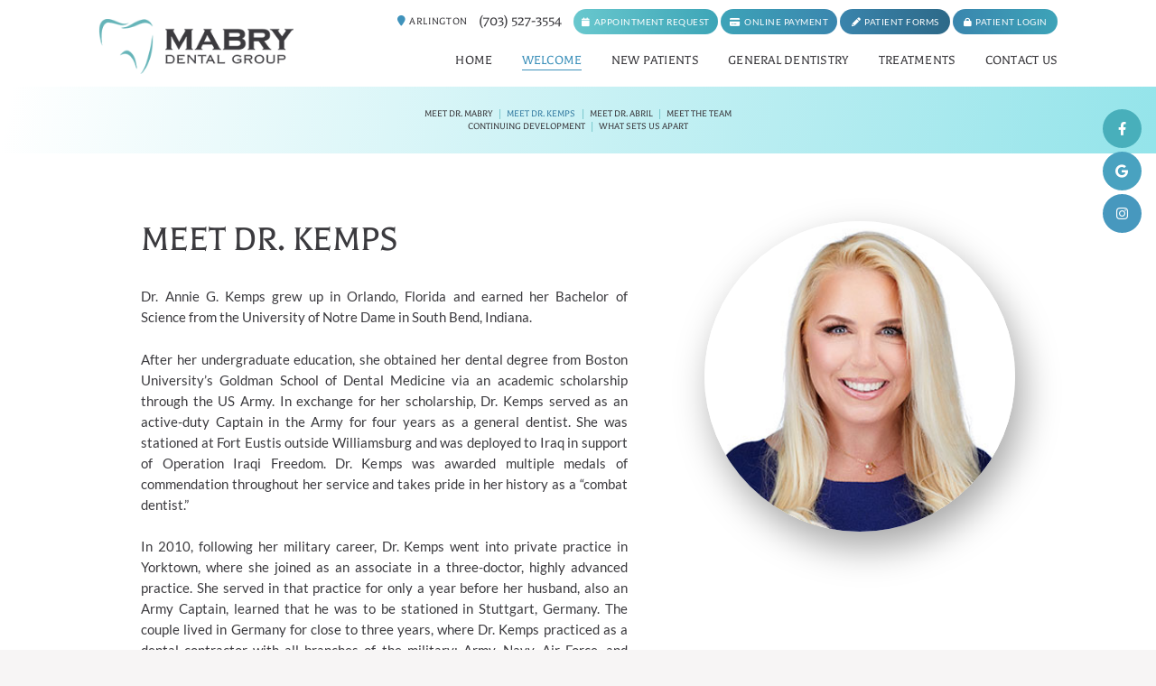

--- FILE ---
content_type: text/html; charset=utf-8
request_url: https://www.stephenmabrydds.com/meet-dr-kemps
body_size: 6887
content:
<!DOCTYPE html>
<!--[if lt IE 7]>      <html lang="en" class="lt-ie10 lt-ie9 lt-ie8 lt-ie7"> <![endif]-->
<!--[if IE 7]>         <html lang="en" class="ie7 lt-ie10 lt-ie9 lt-ie8"> <![endif]-->
<!--[if IE 8]>         <html lang="en" class="ie8 lt-ie10 lt-ie9"> <![endif]-->
<!--[if IE 9]>         <html lang="en" class="ie9 lt-ie10"> <![endif]-->
<!--[if gt IE 9]><!--> <html lang="en"> <!--<![endif]-->

<head>
<meta charset="utf-8">
<title>Ann G. Kemps, DMD | Arlington VA Dentist </title>
<meta name="description" content="Dr. Ann G. Kemps loves providing dental care to patients in Arlington and Alexandria, VA and Washington DC. Find out why you should schedule your next appointment with Dr. Kemps.">
<meta name="HandheldFriendly" content="True">
<meta name="MobileOptimized" content="320">
<meta name="viewport" content="width=device-width, user-scalable=5">
<meta name="format-detection" content="telephone=no">
<!--[if IEMobile]> <meta http-equiv="cleartype" content="on"> <![endif]-->


	<link rel="icon" href="/assets/images/icons/favicon.png">

	<link rel="preconnect" href="//srwd.sesamehub.com" crossorigin>

	<link rel="stylesheet" href="//srwd.sesamehub.com/assets/v6.0/global-v6.0.0.min.css">
	<link rel="stylesheet" href="/assets/css/local.css">

 
 		<link rel="preload" as="font" type="font/woff2" href="//srwd.sesamehub.com/assets/fonts/fontawesome-pro-6.1.1-web/webfonts/fa-brands-400.woff2" crossorigin> 
<!-- 	<link rel="preload" as="font" type="font/woff2" href="//srwd.sesamehub.com/assets/icons/healthgrades/healthgrades2.woff?su2p3g" crossorigin> -->	
		<link rel="preload" as="font" type="font/woff2" href="/assets/fonts/balthazar-v17-latin-regular.woff2" crossorigin>
	<link rel="preload" as="font" type="font/woff2" href="/assets/fonts/lato-v23-latin-regular.woff2" crossorigin>

						

<noscript>
	<link rel="stylesheet" href="//srwd.sesamehub.com/assets/fonts/fontawesome-pro-6.1.1-web/css/all.min.css">
</noscript>


	
	<script>
	window.ga=window.ga||function(){(ga.q=ga.q||[]).push(arguments)};ga.l=+new Date;
	ga('create', 'UA-26730101-1', 'auto');
	ga('send', 'pageview');
	</script>
	<script async src='https://www.google-analytics.com/analytics.js'></script>
	
</head>

<body class="meet-dr-kemps sidebar-left footer-normal nav-top layout-standard layout-section-welcome psds">

 
			<div id="masthead">
			
		
		<div id="hd">
		    <div class="container row">
		
				<div id="logo">
					<a href="/">
						<img src="/assets/images/spotlight/logo.png" alt="mabry dental group" width="262" height="74" decoding="async">
					</a>
				</div> 
				
				<div id="contactinfo">
					
				    <a class="address" href="/arlington-office"><span class="fa-solid fa-location-pin" aria-hidden="true" role="img"></span>Arlington</a>
				    <a class="phone" href="tel:703-527-3554"><span class="fa-solid fa-mobile-screen-button" aria-hidden="true" role="img"></span>(703) 527-3554</a>
				    
				</div><!--/contact-info-->
				    
				<div id="utilitynav">
					
					<a class="appointmentrequest" href="/appointment-request"><span class="fa-solid fa-calendar" aria-hidden="true" role="img"></span>Appointment Request</a>
					<a class="payment" href="https://pay.balancecollect.com/m/stephenamabrydds" target="_blank" rel="noopener"><span class="fa-solid fa-credit-card" aria-hidden="true" role="img"></span>Online Payment</a>
					<a class="forms" href="/patient-forms"><span class="fa-solid fa-pencil" aria-hidden="true" role="img"></span>Patient Forms</a>
                    <a class="login" href="https://patient.sesamecommunications.com/smabry/index.html"><span class="fa-solid fa-lock" aria-hidden="true" role="img"></span>Patient Login</a>
					
				</div>
		
		    </div><!--/container-->
		</div><!--/hd-->
		
		<div class="socialmedia">
	<!-- <a class="asset" aria-label="asset" href="#"><span class="icon fa-brands fa-fw fa-asset" aria-hidden="true" role="img"></span></a> -->
	<a class="facebook" aria-label="facebook" href="https://www.facebook.com/mabrydentalgroup"><span class="icon fa-brands fa-fw fa-facebook-f" aria-hidden="true" role="img"></span></a>
	<a class="google" aria-label="google" href="https://www.google.com/maps/place/Stephen+A.+Mabry,+DDS,+PLC%2FAnn+G.+Kemps,+DMD%2FMabry+Dental+Group/@38.8842943,-77.0919227,15z/data=!4m2!3m1!1s0x0:0x4b2d3ae9bf4ce653?sa=X&ved=2ahUKEwjvho21quf4AhV6KkQIHePlBJ8Q_BJ6BAhOEAU"><span class="icon fa-brands fa-fw fa-google" aria-hidden="true" role="img"></span></a>
	<!-- <a class="youtube" aria-label="youtube" href="#"><span class="icon fa-brands fa-fw fa-youtube" aria-hidden="true" role="img"></span></a>
	<a class="twitter" aria-label="twitter" href="#"><span class="icon fa-brands fa-fw fa-twitter" aria-hidden="true" role="img"></span></a>
	<a class="blog" aria-label="blog" href="/blog"><span class="icon fa-solid fa-fw fa-rss" aria-hidden="true" role="img"></span></a>
	<a class="healthgrades" aria-label="healthgrades" href="#"><span class="icon fa-fw fa-healthgrades2" aria-hidden="true" role="img"></span></a> -->
	<a class="instagram" aria-label="instagram" href="https://www.instagram.com/mabrydentalgroup/"><span class="icon fa-brands fa-fw fa-instagram" aria-hidden="true" role="img"></span></a>
</div><!--/social-media-->		
		<nav id="main-nav" class="horizontal clearfix">
			
			<div class="container row">
		    
		    <div class="collapsible">
			    <a class="trigger" href="javascript:void(0)" aria-label="Menu">
				    <div class="navicon" aria-hidden="true" role="img"><span></span><span></span><span></span><span></span></div>
				</a>
			    <ul><li class="home first"><a href="/home" id="home" class="home"><span>Home</span></a></li><li class="welcome active"><a href="/meet-dr-mabry" id="welcome" class="welcome"><span>Welcome</span></a><ul><li class="meet-dr-mabry first"><a href="/meet-dr-mabry" class="meet-dr-mabry"><span>Meet</span> <span>Dr.</span> <span>Mabry</span></a></li><li class="meet-dr-kemps active"><a href="/meet-dr-kemps" class="meet-dr-kemps"><span>Meet</span> <span>Dr.</span> <span>Kemps</span></a></li><li class="meet-dr-abril"><a href="/meet-dr-abril" class="meet-dr-abril"><span>Meet</span> <span>Dr.</span> <span>Abril</span></a></li><li class="meet-the-team"><a href="/meet-the-team" class="meet-the-team"><span>Meet</span> <span>the</span> <span>Team</span></a></li><li class="continuing-development"><a href="/continuing-development" class="continuing-development"><span>Continuing</span> <span>Development</span></a></li><li class="what-sets-us-apart last"><a href="/what-sets-us-apart" class="what-sets-us-apart"><span>What</span> <span>Sets</span> <span>Us</span> <span>Apart</span></a></li></ul></li><li class="new-patients"><a href="/office-visits" id="new-patients" class="new-patients"><span>New</span> <span>Patients</span></a><ul><li class="office-visits first"><a href="/office-visits" class="office-visits"><span>Office</span> <span>Visits</span></a></li><li class="office-tour"><a href="/office-tour" class="office-tour"><span>Office</span> <span>Tour</span></a></li><li class="financial-information"><a href="/financial-information" class="financial-information"><span>Financial</span> <span>Information</span></a></li><li class="patient-forms"><a href="/patient-forms" class="patient-forms"><span>Patient</span> <span>Forms</span></a></li><li class="dental-faqs last"><a href="/dental-faqs" class="dental-faqs"><span>Dental</span> <span>FAQs</span></a></li></ul></li><li class="general-dentistry"><a href="/common-procedures" id="general-dentistry" class="general-dentistry"><span>General</span> <span>Dentistry</span></a><ul><li class="common-procedures first"><a href="/common-procedures" class="common-procedures"><span>Common</span> <span>Procedures</span></a></li><li class="pediatric-dentistry"><a href="/pediatric-dentistry" class="pediatric-dentistry"><span>Pediatric</span> <span>Dentistry</span></a></li><li class="dental-care-for-your-baby"><a href="/dental-care-for-your-baby" class="dental-care-for-your-baby"><span>Dental</span> <span>Care</span> <span>for</span> <span>Your</span> <span>Baby</span></a></li><li class="cosmetic-dentistry"><a href="/cosmetic-dentistry" class="cosmetic-dentistry"><span>Cosmetic</span> <span>Dentistry</span></a></li><li class="sports-dentistry"><a href="/sports-dentistry" class="sports-dentistry"><span>Sports</span> <span>Dentistry</span></a></li><li class="emergency-dental-care last"><a href="/emergency-dental-care" class="emergency-dental-care"><span>Emergency</span> <span>Dental</span> <span>Care</span></a></li></ul></li><li class="treatments"><a href="/invisalign" id="treatments" class="treatments"><span>Treatments</span></a><ul><li class="invisalign first"><a href="/invisalign" class="invisalign"><span>Invisalign®</span></a></li><li class="periodontal-treatments"><a href="/periodontal-treatments" class="periodontal-treatments"><span>Periodontal</span> <span>Treatments</span></a></li><li class="philips-zoom"><a href="/philips-zoom" class="philips-zoom"><span>Philips</span> <span>Zoom!</span></a></li><li class="dentures"><a href="/dentures" class="dentures"><span>Dentures</span></a></li><li class="all-on-4"><a href="/all-on-4" class="all-on-4"><span>All-on-4®</span></a></li><li class="occlusal-disease"><a href="/occlusal-disease" class="occlusal-disease"><span>Occlusal</span> <span>Disease</span></a></li><li class="traumatic-dental-injuries last"><a href="/traumatic-dental-injuries" class="traumatic-dental-injuries"><span>Traumatic</span> <span>Dental</span> <span>Injuries</span></a></li></ul></li><li class="contact-us last"><a href="/arlington-office" id="contact-us" class="contact-us"><span>Contact</span> <span>Us</span></a><ul><li class="arlington-office first"><a href="/arlington-office" class="arlington-office"><span>Arlington</span> <span>Office</span></a></li><li class="appointment-request"><a href="/appointment-request" class="appointment-request"><span>Appointment</span> <span>Request</span></a></li><li class="coronavirus-update last"><a href="/coronavirus-update" class="coronavirus-update"><span>Coronavirus</span> <span>Update</span></a></li></ul></li></ul>			
		    </div><!--/collapsible -->
		                
			</div><!--/container-->  
			             
		</nav><!--/main-nav -->
	</div><!--/masthead-->

 

 

	<div id="subnav">
		<div class="container row">
	    
							    <nav><p><a href="/meet-dr-mabry" class="meet-dr-mabry">Meet Dr. Mabry</a><span class="divider"> | </span><a href="/meet-dr-kemps" class="meet-dr-kemps active">Meet Dr. Kemps</a><span class="divider"> | </span><a href="/meet-dr-abril" class="meet-dr-abril">Meet Dr. Abril</a><span class="divider"> | </span><a href="/meet-the-team" class="meet-the-team">Meet the Team</a><span class="divider"> | </span><a href="/continuing-development" class="continuing-development">Continuing Development</a><span class="divider"> | </span><a href="/what-sets-us-apart" class="what-sets-us-apart">What Sets Us Apart</a></p></nav>
	    	           
	    </div><!--/container-->
	</div><!--/subnav-->
	


 
	<div id="bd" class="sub">
	    <div class="container row">
	
			 
		<div id="sidebar">
			
			<div id="hide-stock">
				<img src="/assets/uploads/images/meet-dr-kemps.jpg" class="stock" alt="meet dr kemps" />			</div>
			
						
		
		</div><!--/sidebar-->
		
						 
			 <main id="content">
				
									<header class="sub">
						<h1>
							Meet Dr. Kemps						</h1>
					</header>
							    
				<div class="content-text">
					<p>Dr. Annie G. Kemps grew up in Orlando, Florida and earned her Bachelor of Science&nbsp;from the University of Notre Dame in South Bend, Indiana.</p>

<p>After her undergraduate education, she obtained her dental degree from Boston University&rsquo;s Goldman School of Dental Medicine via an academic scholarship through the US Army. In exchange for her scholarship, Dr. Kemps served as an active-duty Captain in the Army for four years as a general dentist. She was stationed at Fort Eustis outside Williamsburg&nbsp;and was deployed to Iraq in support of Operation Iraqi Freedom. Dr. Kemps was awarded multiple&nbsp;medals of commendation throughout her service and takes pride in her history as a &ldquo;combat dentist.&rdquo;</p>

<p>In 2010, following her military career, Dr. Kemps went into private practice in Yorktown,&nbsp;where she joined as an associate in a three-doctor, highly advanced practice. She served&nbsp;in that practice for only a year before her husband, also an Army Captain, learned that he was to be&nbsp;stationed in Stuttgart, Germany. The couple&nbsp;lived in Germany for close to three years, where Dr. Kemps practiced as a dental contractor with all branches of the military: Army, Navy, Air Force, and Marines.</p>

<p>Dr. Kemps and her family have since relocated to the Washington, DC area, where she joined Dr. Mabry at his Arlington practice.</p>

<p>Dr. Kemps is a member of the American Dental Association, the Virginia Dental Association, and the Northern Virginia Dental Association.</p>

<p>Dr. Kemps embraces new technologies and treatment options, and utilizes&nbsp;all available methods to provide the best and most discerning care possible, while simultaneously ensuring that the patient has the most enjoyable experience possible.&nbsp;</p>

<p>Dr. Kemps is married to Anton Kemps, a former Army Officer who now works in the private sector. In the fall of 2013, Annie and Anton welcomed their daughter Hope into the world, and in the spring of 2015, her brother Chase joined the family.</p>

<p>Annie, Anton, Hope, and Chase live in Annandale and enjoy all forms of travel, especially to places off the beaten path, and continue to explore all that Northern Virginia has to offer.</p>
				</div>
			    
				<div class="home-image parallax" data-depth=".2">
					<img loading="lazy" decoding="async" src="/assets/images/spotlight/home.jpg" alt="" class="home-image" width="890" height="900">
				</div>
			    
			</main><!--/content-->
	    
	    </div><!--/container-->
		<img data-aos="fade-left" data-aos-delay="1000" loading="lazy" decoding="async" src="/assets/images/spotlight/graphic.png" alt="" class="home-graphic" width="1108" height="3774">
	</div><!--/bd-->

 

 
 <div id="ft" class="row">
		<img class="bg" aria-hidden="true" src="/assets/images/spotlight/map.png" alt="" width="2000" height="541" loading="lazy" decoding="async">
		<div id="location">
			
			<div class="mod">
				
				<a class="logo" href="/">
					<img src="/assets/images/spotlight/footer-logo.png" alt="mabry dental group" width="225" height="172" loading="lazy" decoding="async">
				</a>

				<a class="phone" href="tel:703-527-3554"><span class="fa-solid fa-mobile-screen"></span>(703) 527-3554</a>
				
			    <a class="address" href="/arlington-office">
					<img class="pin" src="/assets/images/spotlight/pin2.png" alt="our arlington dental office" width="74" height="66" loading="lazy" decoding="async">
					
				    <div class="street">2800 10th St N <br>Arlington, VA 22201</div>
			    </a>
			    <footer id="links">
		
					<div class="container row">
				
						<div class="util">          
							<a id="sesame-link" class="sesame-link" href="https://www.sesamecommunications.com/web-design/">
								<svg class="sesameicon" aria-hidden="true" role="img" xmlns="http://www.w3.org/2000/svg" width="38.05" height="32.44" viewBox="0 0 38.05 32.44"><path d="M13.75 19.04c-1.4-0.73-3.33-0.72-4.48 0.48 -1.17 1.23-0.39 3.07 1 3.9 1.36 0.8 3.49 0.73 4.51-0.42C15.94 21.69 15.23 19.81 13.75 19.04M7.98 26.66c-1.55-0.82-3.69-0.84-5.01 0.32 -1.68 1.47-0.88 3.77 1.04 4.88 1.58 0.91 3.99 0.72 5.13-0.51C10.52 29.85 9.83 27.64 7.98 26.66M5.11 9.44c1.31 0.67 1.72 2.1 0.36 3.02 -1.25 0.85-3.16 0.77-4.45 0.01 -1.23-0.72-1.45-2.1-0.1-2.92C2.1 8.83 3.87 8.81 5.11 9.44M13.8 9.19c-1.41-0.72-3.66-0.6-4.03 0.71 -0.32 1.15 1.38 2.69 3.64 2.47 0.69-0.07 1.63-0.47 1.76-1.29C15.31 10.2 14.49 9.55 13.8 9.19M18.12 13.32c-0.96-0.47-2.68-0.77-3.56 0.07 -1.03 0.99-0.26 2.4 0.89 3.09 1.14 0.67 2.84 0.79 3.78-0.11C20.3 15.35 19.27 13.88 18.12 13.32M24.62 14.66c1.2 0.62 2.19 1.83 1.68 2.89 -0.54 1.12-2.23 1.11-3.55 0.44 -1.33-0.67-2.13-2.08-1.49-3.02C21.96 13.91 23.58 14.13 24.62 14.66M28.77 21.8c1.35 0.69 2.6 2.38 2 3.94 -0.64 1.65-2.69 1.43-3.94 0.69 -1.19-0.7-2.38-2.13-2.01-3.6C25.26 21.04 27.45 21.12 28.77 21.8M21.47 8.93c-0.89-0.43-2.43-0.73-3.16 0.09 -0.15 0.17-0.23 0.37-0.25 0.57 -0.06 0.77 0.69 1.55 1.65 1.96 1.12 0.48 2.52 0.46 3.04-0.33C23.35 10.31 22.27 9.31 21.47 8.93" class="bottom"/><path d="M14.38 5.56c-0.82-0.39-2.03-0.54-2.78-0.05 -0.98 0.64-0.28 1.61 0.58 2.04 0.98 0.49 2.09 0.52 2.8 0.12C15.78 7.23 15.67 6.18 14.38 5.56M36.19 16.3c0.88 0.43 2.03 1.55 1.84 2.52 -0.04 0.21-0.14 0.38-0.29 0.51 -1.37 1.08-4.57-1.11-4.13-2.71 0.06-0.2 0.19-0.36 0.35-0.47C34.58 15.72 35.55 15.98 36.19 16.3M28.55 12.53c1.06 0.53 1.89 1.6 1.55 2.34 -0.4 0.88-1.78 0.81-2.84 0.26 -1.01-0.52-1.8-1.48-1.36-2.35C26.2 12.15 27.36 11.94 28.55 12.53M27.92 8.73c0.88 0.4 1.72 1.28 1.39 1.95 -0.36 0.72-1.56 0.53-2.17 0.31 -0.73-0.26-1.7-0.9-1.8-1.73 -0.02-0.17 0.02-0.36 0.14-0.49C25.98 8.14 27.19 8.39 27.92 8.73M33.77 8.48c0.99 0.5 1.69 1.23 1.49 1.84 -0.27 0.83-1.69 0.44-2.26 0.17 -0.67-0.33-1.8-1.23-1.46-1.93C31.9 7.84 33.23 8.21 33.77 8.48M24 5.55c0.61 0.3 1.52 1.03 1.1 1.73 -0.33 0.54-1.54 0.51-2.46 0.06 -0.67-0.32-1.49-1-1.2-1.66C21.65 5.17 22.84 4.99 24 5.55M18.66 4.28c1.24 0.63 1.29 1.3 0.97 1.71 -0.3 0.39-1.35 0.57-2.47 0.13 -1.09-0.44-1.77-1.3-1.16-1.88C16.48 3.77 17.76 3.81 18.66 4.28M7.79 2.32c1.02 0.48 1.43 1.44 0.32 1.92C7.27 4.61 6.19 4.45 5.36 4.11 4.39 3.73 3.84 2.78 4.73 2.26 5.56 1.77 6.91 1.9 7.79 2.32M16.49 0.36c0.4 0.19 1.07 0.6 0.99 1.12 -0.02 0.12-0.08 0.24-0.19 0.33 -0.48 0.4-1.48 0.33-2.14 0.12 -0.93-0.29-1.64-1.01-1.32-1.49C14.21-0.15 15.51-0.11 16.49 0.36M26.12 2.79c0.9 0.44 1.31 1.07 1.09 1.42 -0.32 0.49-1.36 0.34-1.85 0.15 -0.56-0.21-1.47-0.71-1.52-1.33 -0.01-0.12 0.02-0.24 0.12-0.34C24.37 2.25 25.58 2.53 26.12 2.79" class="top"/></svg>Website Powered by Sesame 24-7<sup>&trade;</sup>
							</a>
							
							<span class="divider">|</span>
							
							<a class="sitemap" href="/sitemap">Site Map</a>
						</div><!--.util-->
					
					</div><!--/container-->
					
				</footer>

			</div><!-- .mod -->
			
		</div><!--/locations-->
	
	</div><!--/ft-->

		<section id="logos1" class="logos">
            <div class="container">
				<a class="one" href="/invisalign">
					<img src="/assets/images/spotlight/logo1.jpg" loading="lazy" decoding="async" alt="invisalign the clear alternative to braces" width="211" height="55">
				</a>
				<a class="two" href="/philips-zoom">
					<img src="/assets/images/spotlight/logo2.jpg" loading="lazy" decoding="async" alt="philips zoom" width="128" height="53">
				</a>
				<a class="three" href="/meet-dr-mabry">
					<img src="/assets/images/spotlight/logo3.jpg" loading="lazy" decoding="async" alt="american dental association" width="152" height="53">
				</a>
				<a class="four" href="/meet-dr-mabry">
					<img src="/assets/images/spotlight/logo4.jpg" loading="lazy" decoding="async" alt="american academy of implant dentistry" width="103" height="78">
				</a>
				<a class="five" href="/meet-dr-mabry">
					<img src="/assets/images/spotlight/logo5.jpg" loading="lazy" decoding="async" alt="internation congress of oral implantologists" width="114" height="54">
				</a>
			</div>
        </section>
		<section id="logos2" class="logos">
            <div class="container">
				<a class="one" href="/meet-dr-mabry">
					<img src="/assets/images/spotlight/logo6.jpg" loading="lazy" decoding="async" alt="virginia dental association" width="243" height="43">
				</a>
				<a class="two" href="/meet-dr-mabry">
					<img src="/assets/images/spotlight/logo7.jpg" loading="lazy" decoding="async" alt="seattle study club cultivating excellence in comprehensive dentistry" width="300" height="40">
				</a>
				<a class="three" href="/meet-dr-mabry">
					<img src="/assets/images/spotlight/logo8.jpg" loading="lazy" decoding="async" alt="arlington chamber of commerce" width="149" height="54">
				</a>
				<a class="four" href="/meet-dr-mabry">
					<img src="/assets/images/spotlight/logo9.jpg" loading="lazy" decoding="async" alt="american academy of cosmetic dentistry" width="269" height="81">
				</a>
			</div>
        </section>

	<div id="btt">
				<a id="backtotop" href="#hd">Back to Top</a>
			</div>

<!-- CSS Stylings (Default Base Stylings and Site Specific) -->

<!-- SITE FONTS -->
	<link rel="preload" href="//srwd.sesamehub.com/assets/fonts/fontawesome-pro-6.1.1-web/css/all.min.css" as="style" onload="this.onload=null;this.rel='stylesheet'">
	
	
	
		
	<script src="/assets/js/aggregate.js"></script>
	<script src="//srwd.sesamehub.com/assets/v5.0/global-5.1.0.min.js"></script>
	<script src="/assets/js/local.js"></script>

		
	<script>
		jQuery(document).ready(function() {
			var windowWidth = window.innerWidth;
			
							
				
				// TOP ORIENTED SUBNAV ONLY || makes line breaks on #subnav for desktop adjust span:eq(#) below as needed 
				var navItems = $('#subnav a').length;
				if((windowWidth > '1023') && (navItems > 5)){ $('#subnav span:eq(3), #subnav span:eq(6)').replaceWith('<br />'); }
				
					
		});
	</script>
	
</body>
</html>

--- FILE ---
content_type: text/css
request_url: https://srwd.sesamehub.com/assets/v6.0/global-v6.0.0.min.css
body_size: 5765
content:
@font-face{font-family:healthgrades2;src:url(//srwd.sesamehub.com/assets/icons/healthgrades/healthgrades2.eot?su2p3g);src:url(//srwd.sesamehub.com/assets/icons/healthgrades/healthgrades2.eot?#iefixsu2p3g) format("embedded-opentype"),url(//srwd.sesamehub.com/assets/icons/healthgrades/healthgrades2.woff?su2p3g) format("woff"),url(//srwd.sesamehub.com/assets/icons/healthgrades/healthgrades2.ttf?su2p3g) format("truetype"),url(//srwd.sesamehub.com/assets/icons/healthgrades/healthgrades2.svg?su2p3g#healthgrades2) format("svg");font-weight:400;font-style:normal}@font-face{font-family:tooth-icons;src:url(//srwd.sesamehub.com/assets/icons/tooth-icons/tooth-icons.eot);src:url(//srwd.sesamehub.com/assets/icons/tooth-icons/tooth-icons.eot?#iefix) format("embedded-opentype"),url(//srwd.sesamehub.com/assets/icons/tooth-icons/tooth-icons.woff) format("woff"),url(//srwd.sesamehub.com/assets/icons/tooth-icons/tooth-icons.ttf) format("truetype"),url(//srwd.sesamehub.com/assets/icons/tooth-icons/tooth-icons.svg#tooth-icons) format("svg");font-weight:400;font-style:normal}@font-face{font-family:invisalign;src:url(//srwd.sesamehub.com/assets/icons/invisalign/fa-invisalign.eot);src:url(//srwd.sesamehub.com/assets/icons/invisalign/fa-invisalign.eot?#iefix) format("embedded-opentype"),url(//srwd.sesamehub.com/assets/icons/invisalign/fa-invisalign.woff2) format("woff2"),url(//srwd.sesamehub.com/assets/icons/invisalign/fa-invisalign.woff) format("woff"),url(//srwd.sesamehub.com/assets/icons/invisalign/fa-invisalign.ttf) format("truetype"),url(//srwd.sesamehub.com/assets/icons/invisalign/fa-invisalign.svg#fa-invisalign) format("svg");font-weight:400;font-style:normal}.fa-healthgrades2{font-family:healthgrades2;speak:none;font-style:normal;font-weight:400;font-variant:normal;text-transform:none;display:inline-block;-webkit-font-smoothing:antialiased;-moz-osx-font-smoothing:grayscale}.fa-healthgrades2:before{content:"\e900"}.tooth-icons-brush{font-family:tooth-icons;speak:none;font-style:normal;font-weight:400;font-variant:normal;text-transform:none;display:inline-block;-webkit-font-smoothing:antialiased;-moz-osx-font-smoothing:grayscale}.tooth-icons-brush:before{content:"\21"}.tooth-icons-tooth{font-family:tooth-icons;speak:none;font-style:normal;font-weight:400;font-variant:normal;text-transform:none;display:inline-block;-webkit-font-smoothing:antialiased;-moz-osx-font-smoothing:grayscale}.tooth-icons-tooth:before{content:"\22"}.fa-invisalign{font-family:invisalign;speak:none;font-style:normal;font-weight:400;font-variant:normal;text-transform:none;line-height:1;-webkit-font-smoothing:antialiased;-moz-osx-font-smoothing:grayscale}.fa-invisalign:before{content:"\e900";font-family:invisalign;speak:none;font-style:normal;font-weight:400;font-variant:normal;text-transform:lowercase;-webkit-font-smoothing:antialiased;-moz-osx-font-smoothing:grayscale}article,aside,details,figcaption,figure,footer,header,hgroup,nav,section{display:block;z-index:1;position:relative}html{cursor:default;font-size:100%;overflow-y:scroll;-webkit-tap-highlight-color:transparent;-ms-text-size-adjust:100%;-webkit-text-size-adjust:100%}body,button,form,input,select,textarea{font-size:100%;margin:0;outline:0}a,a:active,a:focus,a:hover{outline:0}a{outline:0}abbr[title]{border-bottom:1px dotted}b,strong{font-weight:700}dfn{font-style:italic}mark{background:#ff0;color:#000}code,kbd,pre,samp{font-family:monospace,monospace;font-size:1em}pre{white-space:pre;white-space:pre-wrap;word-wrap:break-word}q{quotes:none}q:after,q:before{content:"";content:none}small,sub,sup{font-size:75%}sub,sup{line-height:0;position:relative;vertical-align:baseline}sup{top:-.5em}sub{bottom:-.25em}#sesame-link sup{font-size:inherit;top:0}nav ul{list-style:none}audio[controls],canvas,video{display:inline-block;display:inline}audio{display:none;zoom:1}audio[controls]{display:inline-block}a img,img{border:0;-ms-interpolation-mode:bicubic}svg:not(:root){overflow:visible}button,input,select,textarea{vertical-align:baseline}button,input{line-height:normal}button,input[type=button],input[type=reset],input[type=submit]{overflow:visible;-webkit-appearance:button}input[type=search]{-webkit-appearance:textfield;-moz-box-sizing:content-box;-webkit-box-sizing:content-box;box-sizing:content-box}input[type=search]::-webkit-search-decoration{-webkit-appearance:none}button::-moz-focus-inner,input::-moz-focus-inner{border:0;padding:0}textarea{overflow:auto;vertical-align:top;outline:0;min-height:180px}textarea:focus{outline:0}table{border-collapse:collapse;border-spacing:0}iframe{border:0}td{padding:0 10px 0 0;text-align:left}td.td-left,th.td-left{text-align:left;vertical-align:top}table{border-spacing:0;border-collapse:separate}#healthgrades-widget,.healthgrades-widget{list-style:none;font-weight:700;margin:0;z-index:5000!important}#healthgrades-widget ul,.healthgrades-widget ul{margin:0}#healthgrades-widget li,.healthgrades-widget li{position:relative;margin:-3px 0 0}#healthgrades-widget a,.healthgrades-widget a{display:block;color:#fff;font-size:24px;font-weight:lighter;opacity:1;padding:.13em .2em;text-decoration:none;border-radius:9px 9px 0 0}#healthgrades-widget a#healthgrades,#healthgrades-widget a.healthgrades,#healthgrades-widget li.healthgrades a,.healthgrades-widget a#healthgrades,.healthgrades-widget a.healthgrades,.healthgrades-widget li.healthgrades a{overflow:hidden;text-indent:200%;white-space:nowrap}#healthgrades-widget a:hover,.healthgrades-widget a:hover{color:#3a4a65}#healthgrades-widget.dropdown a:hover,.healthgrades-widget.dropdown a:hover{color:#fff;background:#849cb9}#healthgrades-widget ul ul,.healthgrades-widget ul ul{background:#f3f3f3;background:-moz-linear-gradient(top,#f3f3f3 0,#fff 80%);background:-webkit-gradient(linear,left top,left bottom,color-stop(0,#f3f3f3),color-stop(80%,#fff));background:-webkit-linear-gradient(top,#f3f3f3 0,#fff 80%);background:-o-linear-gradient(top,#f3f3f3 0,#fff 80%);background:-ms-linear-gradient(top,#f3f3f3 0,#fff 80%);background:linear-gradient(to bottom,#f3f3f3 0,#fff 80%);width:200px;list-style:none;position:absolute;margin:0 0 0 -164px;padding:.5em 0;border-radius:9px 0 9px 9px;display:none}#healthgrades-widget>ul>li.active>a,#healthgrades-widget>ul>li:hover>a,.healthgrades-widget>ul>li.active>a,.healthgrades-widget>ul>li:hover>a{color:#3a4a65;background:#f3f3f3}#healthgrades-widget ul ul li a,.healthgrades-widget ul ul li a{margin:0;color:#3a4a65;width:auto;height:auto;font-size:1em;text-align:right;text-transform:capitalize;font-weight:400;padding:3px 20px 3px 6px;line-height:1.3;border-radius:0;-webkit-border-top-left-radius:0;-webkit-border-top-right-radius:0;-webkit-border-bottom-left-radius:0;-webkit-border-bottom-right-radius:0}#healthgrades-widget ul li:hover ul,.healthgrades-widget ul li:hover ul{display:block}#healthgrades-widget ul ul li a.active,#healthgrades-widget ul ul li a:hover,.healthgrades-widget ul ul li a.active,.healthgrades-widget ul ul li a:hover{color:#fff;background:#849cb9}.nocallout{-webkit-touch-callout:none}.pressed{background-color:rgba(0,0,0,.7)}textarea[contenteditable]{-webkit-appearance:none}.clearfix:after,.clearfix:before,.row:after,.row:before,.slideshow-item:after,.slideshow-item:before{content:"";display:table}.clearfix:after,.row:after,.slideshow-item:after{clear:both}.clearfix,.row,.slideshow-item{zoom:1}.block,.show{display:block}.hide{display:none}.inline-block{display:inline-block}.inline{display:inline}.alignleft{text-align:left}.alignright{text-align:right}.aligncenter{text-align:center}.nostyling{list-style:none;padding:0}.nopadding{padding:0}.nomargin{margin:0}.center{margin-left:auto;margin-right:auto}.left{float:left}.right{float:right}.img-center,.img-left,.img-right{float:none;display:block;margin:2.5% auto;clear:both}body.zoom-whitening .img-right{background:#fff;padding:5px}.nofloat{float:none}.clear{clear:both}.clearleft{clear:left}.clearright{clear:right}.noclear{clear:none}.nomax{max-width:none}.fill{width:100%}#preload,.preload{display:none}.container{display:block;position:relative;margin-left:auto;margin-right:auto;padding:0;width:96%}body,html,html body{min-height:100%}html body{min-width:180px;max-width:100%;padding:0;margin:0;-webkit-text-size-adjust:100%;-ms-text-size-adjust:100%}img{height:auto;max-width:100%;vertical-align:middle}.bold,.strong,strong{font-weight:700}.italic,em{font-style:italic}small{font-size:.85em}cite{font-style:normal}.muted{color:#999}a.muted:hover{color:gray}h1,h2,h3,h4,h5,h6{margin:0;font-family:inherit;font-weight:700;line-height:1;color:inherit;text-rendering:optimizelegibility}p{margin:0 0 1.58em;padding:0}.embed-container,.embed-container.ratio16x9{width:100%;position:relative;padding-bottom:56.25%;height:0;overflow:hidden;margin:1.58em auto}.embed-container embed,.embed-container iframe,.embed-container object{position:absolute;top:0;left:0;width:100%;height:100%}ol,ul{padding:0;margin:0 0 1.58em 1.6em}ol ol,ol ul,ul ol,ul ul{margin-bottom:0}li{line-height:inherit}ol.unstyled,ul.unstyled{margin-left:0;list-style:none}ol.inline,ul.inline{margin-left:0;list-style:none}ol.inline>li,ul.inline>li{display:inline-block;padding-left:5px;padding-right:5px}dl{margin-bottom:1.6px}dd,dt{line-height:1.6}dt{font-weight:700}dd{margin-left:.8em}.dl-horizontal{zoom:1}.dl-horizontal:after,.dl-horizontal:before{content:"";line-height:0;display:table}.dl-horizontal:after{clear:both}.dl-horizontal dt{float:left;width:160px;clear:left;text-align:right;overflow:hidden;text-overflow:ellipsis;white-space:nowrap}.dl-horizontal dd{margin-left:180px}legend{font-size:1.4285714285714em;font-family:inherit;font-weight:700;display:block;width:100%;padding-bottom:1em}.field{padding:10px 0}.field label{display:inline-block;min-width:20%}.field ul{list-style:none;margin:0;padding:0}fieldset{border:0;margin:0;padding:0}input[type=date],input[type=email],input[type=file],input[type=search],input[type=tel],input[type=text]{border-radius:0;outline:0;padding:.5% 10px;height:40px;display:inline-block;vertical-align:middle;-webkit-appearance:none;-moz-appearance:none;font-family:inherit;font-size:inherit;color:#333}input[type=file]{border:0;height:40px}input[type=button]::-moz-focus-inner,input[type=submit]::-moz-focus-inner{padding:0;border:0}input[type=search]::-webkit-search-cancel-button{-webkit-appearance:none}input[type=button],input[type=submit]{line-height:normal;cursor:pointer;border-radius:0;-webkit-appearance:none;-moz-appearance:none}.form-group textarea{resize:vertical;font-family:inherit;font-size:inherit;color:#333}textarea{vertical-align:top;outline:0;display:inline-block;min-height:180px;padding:10px;width:100%;resize:vertical;font-family:inherit;font-size:inherit;color:#333}.full textarea{vertical-align:top;outline:0;min-height:180px;display:block;padding:.5% 10px;width:100%;resize:vertical;font-family:inherit;font-size:inherit;color:#333}.full select{font-family:inherit;font-size:inherit;color:#333;outline:0;height:34px;padding:.5%;width:100%;max-width:100%;border-radius:0 3px 3px 0;-webkit-border-radius:0 3px 3px 0;-moz-border-radius:0 3px 3px 0}select{font-family:inherit;font-size:inherit;color:#333;outline:0;height:34px;padding:.5%;width:100%;max-width:100%;border-radius:0 3px 3px 0;-webkit-border-radius:0 3px 3px 0;-moz-border-radius:0 3px 3px 0}select:focus{outline:0;border:1px solid #999}select[multiple]{min-height:100px;vertical-align:top}input,select,textarea{border:1px solid #ccc}nav{overflow:visible;z-index:9}nav a,nav a:link,nav a:visited{text-decoration:none}nav ul{display:block;margin:0;padding:0;list-style:none;width:100%;height:auto}nav ul li{display:block;position:relative;float:none;margin:0;padding:0;width:100%}nav ul li a{display:block;padding:0}nav ul ul{margin:0;padding:0;width:auto;z-index:10}nav ul ul li{float:none;width:100%;height:auto;background:0 0}nav ul ul li a{width:auto;height:auto;background:0 0}nav .collapsible ul{display:none}nav .collapsible .trigger{display:block;padding:20px}.no-js nav .collapsible ul,nav .open>ul{display:block}.no-js nav .collapsible .trigger{display:none}.types-of-appliances .img-left{border-radius:10px;-moz-border-radius:10px}div.hr{line-height:0}#pro-pack #testimonials li{list-style:none;clear:both;margin:25px 0}#pro-pack #testimonials li img{margin:5px 15px 15px 0}#pro-pack #testimonials li p{margin:0}#pro-pack ul#testimonials p{line-height:18px;font-size:17px;text-shadow:none;font-weight:400;color:#333}.comparison img{float:left;margin-right:15px}#toggle-content ul li{clear:both;list-style:none!important}#toggle-content dt{font-size:1.6em;margin-bottom:20px;font-weight:400}#toggle-content dd{margin-left:0}body.common-procedures #bd img.img-right,body.common-procedures #main-content img.img-right{display:block}.img-right{max-width:50%;margin-top:0}form fieldset{margin:0}form h2{margin:.5em 0}form .form-group{margin-bottom:25px}div.radio-group{margin-bottom:20px}form .checkbox-field label,form .radio-field label{display:inline-block;margin:10px 0 0 0;height:1em}form label{display:block;line-height:1em;font-weight:400;max-width:100%}form fieldset span,form label span{display:block;font-size:1em;margin-bottom:8px}form fieldset span,form label span{display:block;font-size:1em}form label.required{font-weight:700}form label .quiet{font-weight:400;font-style:italic;margin-top:3px}form label br{display:none}form p{margin:0 0 1.58em;-webkit-column-break-inside:avoid;page-break-inside:avoid;padding:0}form p.required{height:auto;margin-bottom:3px}form p.notice{margin:0 0 25px 0;font-style:italic}form label input{width:100%;padding:5px 1%;margin-top:2px}form .full label input{width:100%;padding:.5% 10px;margin-top:2px}form .radio-group label input{width:20px;padding:5px;margin-top:2px}form label textarea{width:100%;padding:5px;margin-top:2px}form .full label textarea{width:100%;padding:.5% 10px;margin-top:2px}form button{margin:10px 0 25px;padding:8px 12px;cursor:pointer}form .radio-group p{height:auto}form #rating label,form .full label{margin:15px 5px;clear:both;line-height:1em}.checkbox-field input[type=checkbox],.checkbox-field label input[type=checkbox],.radio-field label input[type=radio]{margin:0;text-align:left;width:20px;padding:0;vertical-align:top;height:1em}.radio-group .radio-field label input[type=checkbox]{margin:0 5px 0 0}form .form-group.checkbox-field{margin-bottom:5px}form p.checkbox-heading{margin:2em 0 1.58em}form .label-margin-top{margin:2em 0 0 0}form #rating label span{margin-left:20px}form #rating label input,form .full label input[type=radio]{float:left;position:relative;width:20px;height:1em;margin:0 3px;vertical-align:middle}form #survey_participant{margin:20px 0 0}form #survey_participant legend{padding-bottom:0}input[type=checkbox],input[type=radio]{border:none;text-align:left;width:20px;padding:0}form .form-group #rating label input{margin:6px}form .full label input[type=date]{min-width:76%}form label{margin:15px 0 0 0;min-height:0}input[type=hidden]{min-height:0}legend{margin-left:0;-webkit-padding-start:0;-webkit-padding-end:0;font-size:1.4285714285714em;font-family:inherit;font-weight:700;display:block;width:100%;padding:5px 0}form .radio-group label input{width:20px}body.sitemap #bd ul li,body.sitemap #bd ul ul li{list-style:none}#fc-calculator{color:#68727a;width:96%;max-width:390px;margin:0 auto;padding:5px 0;border:none;position:relative}#fcData>div{width:100%;display:block}#fc-calculator .form-row{margin:0 0 1em 0}#fc-calculator .fc-col1,#fc-calculator .fc-col2,#fc-calculator .fc-col3{font-size:1em;border:none;width:100%;margin:0;display:inline-block;vertical-align:middle;position:relative}#fc-calculator .fc-col1{line-height:1.6}#fc-calculator .fc-col2{line-height:1.3}#fc-calculator .fc-col3{line-height:22px;text-align:left;white-space:nowrap;width:100%;-webkit-border-radius:4px;-moz-border-radius:4px;border-radius:4px;padding:5px .25em;border:2px solid #d8d8d8}#fc-calculator form .form-row:nth-child(-n+3) .fc-col3:before{content:"$";margin-right:-.224em;position:relative;display:inline-block;vertical-align:middle}#fc-calculator .slider{width:100%;margin:0 auto;outline:0;opacity:1;border:none;-webkit-transition:opacity .2s;transition:opacity .2s;-webkit-appearance:none;appearance:none}#fc-calculator input[type=range]{width:100%;border:1px solid #fff;-webkit-appearance:none}#fc-calculator input[type=range]:focus{outline:0}#fc-calculator input[type=range]::-moz-range-track{width:100%;height:3px;background:#ddd;border:none;border-radius:3px}#fc-calculator input[type=range]::-webkit-slider-runnable-track{width:100%;height:5px;background:#ddd;border:none;border-radius:3px}#fc-calculator input[type=range]:focus::-webkit-slider-runnable-track{background:#ccc}#fc-calculator input[type=range]::-webkit-slider-thumb{-webkit-appearance:none;border:none;height:16px;background:#b7b7b7;width:16px;border-radius:50%;margin-top:-5px}#fc-calculator input[type=range]::-moz-range-thumb{border:none;height:16px;background:#b7b7b7;width:16px;border-radius:50%}#fc-calculator input[type=range]:-moz-focusring{outline:1px solid #fff;outline-offset:-1px}#fc-calculator input[type=range]::-ms-track{width:100%;height:5px;background:0 0;border-color:transparent;border-width:6px 0;color:transparent}#fc-calculator input[type=range]::-ms-fill-lower{background:#777;border-radius:10px}#fc-calculator input[type=range]::-ms-fill-upper{background:#ddd;border-radius:10px}#fc-calculator input[type=range]::-ms-thumb{border:none;height:16px;width:16px;border-radius:50%}#fc-calculator input[type=range]:focus::-ms-fill-lower{background:#888}#fc-calculator input[type=range]:focus::-ms-fill-upper{background:#ccc}#fc-calculator input[type=text]{line-height:22px;text-align:left;white-space:nowrap;height:inherit;width:auto;padding:0!important;margin-top:0;background:0 0;display:inline-block;vertical-align:middle;border:none}#fc-calculator #payment-calculation{text-align:center;height:5.55em;-webkit-border-radius:4px;-moz-border-radius:4px;border-radius:4px;padding:.65em 0 1em;background:#eee}#fc-calculator #payment-calculation .fc-col1{line-height:1.32;font-size:1.25rem;font-weight:700}#fc-calculator #payment-calculation .fc-col2{line-height:1.05;font-size:2.2em;text-align:center;font-weight:700}#fc-calculator #payment-calculation .fc-col2:before{content:"$";margin-right:-.224em;display:inline-block;vertical-align:middle}#fc-calculator #payment-calculation input[type=text]{line-height:1.05;text-align:left;font-weight:700;max-width:4.25em;width:auto;background:0 0;border:none;display:inline;vertical-align:middle}@media only screen and (max-width:47.9375em){form label input,form label textarea{width:100%}form.full label input,form.full label textarea{width:100%}p.before-after-text{width:100%}.before-after-box{width:100%}.before-after-image{width:50%;padding:0}#pro-pack .img-right{margin:10px 0 10px 10px;float:none}input[type=date],input[type=email],input[type=file],input[type=search],input[type=tel],input[type=text]{width:100%}textarea{width:100%}.full textarea{width:100%}.full select{width:100%}select{width:100%;max-width:100%}form label input{width:100%}form .full label input{width:100%}form label textarea{width:100%}.form-group textarea{with:100%}form .full label textarea{width:100%}form label input,form label textarea{width:100%}form.full label input,form.full label textarea{width:100%}}#tooth_0{position:absolute;top:42%;left:20%;width:3.5%;height:5%;background-color:#fff;border-bottom-left-radius:20px;cursor:pointer}#tooth_1{position:absolute;top:43%;left:23.5%;width:3%;height:3%;background-color:#fff;cursor:pointer}#tooth_2{position:absolute;top:43%;left:27%;width:4%;height:3.34%;background-color:#fff;cursor:pointer}#tooth_3{top:43%;position:absolute;left:35%;width:4%;height:17px;background-color:#fff;cursor:pointer}#tooth_4{top:44%;left:44%;position:absolute;width:4%;height:4%;background-color:#fff;cursor:pointer}#tooth_5{position:absolute;top:45%;left:53%;width:5%;height:4%;background-color:#fff;cursor:pointer}#tooth_6{position:absolute;top:46%;left:60%;width:5%;height:4%;background-color:#fff;cursor:pointer}#tooth_7{position:absolute;top:45%;left:65%;width:4%;height:4%;background-color:#fff;cursor:pointer}#tooth_8{position:absolute;top:48%;left:24%;width:3%;height:5%;background-color:#fff;cursor:pointer}#tooth_9{position:absolute;top:50%;left:27%;border-bottom-right-radius:20px;width:3%;height:5%;background-color:#fff;cursor:pointer}#tooth_10{position:absolute;top:50.8%;left:30.75%;width:4.1%;height:4%;background-color:#fff;cursor:pointer}#tooth_11{position:absolute;width:5%;left:35%;height:5%;background-color:#fff;top:51%;cursor:pointer}#tooth_12{position:absolute;top:51%;left:41%;width:5%;height:5%;background-color:#fff;cursor:pointer}#tooth_13{position:absolute;top:51%;left:48%;width:6%;background-color:#fff;height:4%}#braces-painter{width:100%;margin:0 auto 20px;float:none;height:auto;position:relative;max-width:410px;background-repeat:no-repeat}#cmb-infobox{margin:0 auto;margin-bottom:20px;color:#333;padding:10px;background:#ecebe0;width:100%;text-align:center;border-radius:9px}.color-braces-icon{margin:28% 25% 0 25%;color:#fff;font-size:18px}.color-braces-icon-black{margin:28% 25% 0 25%;color:#000;float:left;font-size:18px}#assign_btns{margin:0 auto;margin-bottom:10px;width:100%;text-align:center}.assign_btn{width:55px;height:55px;background:#ecebe0;text-align:center;margin-left:3px;margin-right:3px;color:#333;cursor:pointer;-moz-border-radius:50%;border-radius:50%;-webkit-border-radius:50%;display:inline-block;overflow:hidden}.assign_btn span{margin-top:28%;font-size:.6em;line-height:1.2;text-transform:uppercase;display:block}#color_btns{margin:0 auto;padding:0;width:100%;text-align:center;max-width:410px;clear:left}.color_btn{margin-right:5px;margin-bottom:5px;width:40px;height:40px;vertical-align:top;cursor:pointer;-moz-border-radius:50%;border-radius:50%;-webkit-border-radius:50%;display:inline-block}#cmb-color-selectors{width:100%}.cmb-tooth{width:20px;height:24px;background-color:#fff;cursor:pointer;z-index:1}#cmb-mouth{pointer-events:none;position:relative;max-width:410px;max-height:410px;height:auto;width:100%;z-index:60}@media only screen and (min-width:30em){#fc-calculator .form-row .fc-col3{padding:2px .33em}}@media only screen and (min-width:48em){.row>.col{border:0 solid transparent;display:block;float:left;-moz-background-clip:padding-box!important;-webkit-background-clip:padding-box!important;background-clip:padding-box!important;margin-left:5%}.row>.col:first-child{margin-left:0}#staff-array .row>.col{margin-left:0}#staff-array .row>.col:first-child{margin-left:5%}.row>.col.span1{width:3.75%}.row>.col.span2{width:12.5%}.row>.col.quarter,.row>.col.span3{width:21.25%}.row>.col.span4,.row>.col.third{width:30%}.row>.col.span5{width:38.75%}.row>.col.half,.row>.col.span6{width:47.5%}.row>.col.span7{width:56.25%}.row>.col.span8{width:65%}.row>.col.span9{width:73.75%}.row>.col.span10{width:82.5%}.row>.col.span11{width:91.25%}.row>.col.full,.row>.col.span12{width:100%}.row>.col.offset1{margin-left:8.75%}.row>.col.offset2{margin-left:17.5%}.row>.col.offset3{margin-left:26.25%}.row>.col.offset4{margin-left:35%}.row>.col.offset5{margin-left:43.75%}.row>.col.offset6{margin-left:52.5%}.row>.col.offset7{margin-left:61.25%}.row>.col.offset8{margin-left:70%}.row>.col.offset9{margin-left:78.75%}.row>.col.offset10{margin-left:87.5%}.row>.col.offset11{margin-left:96.25%}.img-left{float:left;margin:0 2.5% 2.5% 0;clear:left}.img-right{float:right;margin:0 0 2.5% 2.5%;clear:right}body.zoom-whitening .img-right{margin:0 0 2.5% 2%}#pro-pack #testimonials strong{display:block}body.sitemap .width1{width:50%;display:inline;float:left}input[type=date],input[type=email],input[type=file],input[type=search],input[type=tel],input[type=text]{width:80%}textarea{width:80%}.full textarea{width:80%}.full select{width:80%}select{width:80%;max-width:100%}form label input{width:80%}form .full label input{width:80%}form label textarea{width:80%}form .full label textarea{width:80%}form label input,form label textarea{width:80%}form.full label input,form.full label textarea{width:80%}#cmb-color-selectors{width:58%}#braces-painter{width:42%;float:right;height:auto;position:relative;max-width:410px;z-index:10;background-repeat:no-repeat}#assign_btns{display:inline-block;width:100%;text-align:center;margin:30px auto 20px auto}.assign_btn{width:55px;height:55px;text-align:center;margin-right:10px;color:#333;float:left;cursor:pointer;-moz-border-radius:50%;border-radius:50%;-webkit-border-radius:50%}#color_btns{margin:10px 0;padding:0;width:100%;max-width:410px;text-align:center}.color_btn{margin-right:5px;margin-left:5px;width:40px;height:40px;float:left;cursor:pointer;-moz-border-radius:50%;border-radius:50%;-webkit-border-radius:50%}#color-my-braces-container{width:100%;margin:0 auto}}@media only screen and (min-width:64em){nav{overflow:visible}nav ul{display:block;margin:0;padding:0;list-style:none;width:100%;height:auto}nav ul li a{display:block;padding:0}nav ul li ul,nav ul li.open ul{display:none;position:absolute;width:240px}.has-touch nav ul li.open ul,nav ul li:hover ul{display:block}nav ul ul li a{padding:12px}nav.horizontal ul{height:100%}nav.horizontal ul li{float:left;display:inline-block;min-height:100%;position:relative;width:auto;height:100%}nav.horizontal ul li a{width:auto;max-width:100%;height:100%}nav.horizontal ul ul{top:100%;margin:0 auto;height:auto}nav.horizontal ul ul li{display:block;float:none;width:100%}nav.horizontal ul ul li a{width:auto}nav .collapsible .trigger{display:none}nav .collapsible>ul{display:block}.location-page-map-link{height:auto}.location-page-map-link a{display:inline;position:relative;width:auto;height:auto}.embed-container.map{height:0;padding-bottom:45%}#main-nav li.patient-care-videos,body.sitemap li.patient-care-videos{display:block}#fc-calculator{font-size:20px}#fc-calculator .form-row{text-align:left}#fc-calculator .form-row .fc-col2{width:300px}#fc-calculator .form-row .fc-col3{width:100%;max-width:80px}#reveal-aligners-comp{text-align:center}#reveal-aligners-comp td,#reveal-aligners-comp tr{border:1px solid grey;text-align:center}#reveal-aligners-comp .ra-title{background-color:#013b5e;color:#fff}#reveal-aligners-comp .ra-sub-title{padding:10px}#reveal-aligners-comp .ra-topic{padding:10px 25px;font-size:16px}#reveal-aligners-comp .ra-check{color:green;font-size:24px}#reveal-aligners-comp .ra-x{color:red;font-size:24px}#reveal-aligners-comp .ra-statement{font-size:16px}#reveal-aligners-comp td p{margin:0}}

--- FILE ---
content_type: text/css
request_url: https://www.stephenmabrydds.com/assets/css/local.css
body_size: 11800
content:
/* ===============================================
	.less VERSION 2.1
	
	client_name
	Written by: Builder_Name
		
	Sesame Communications - (c) 2022
	All rights reserved.
	Any reproduction or intentional misuse is strictly prohibited
	
=============================================== */
/* ===============================================
					colors
=============================================== */
/* color */
/* color || hyperlinks */
/* ===============================================
					fonts
=============================================== */
.fontH {
  font-family: 'Lato', Arial, sans-serif;
}
.fontB {
  font-family: 'Balthazar', Arial, sans-serif;
}
/* lato-300 - latin */
@font-face {
  font-family: 'Lato';
  font-style: normal;
  font-weight: 300;
  font-display: swap;
  src: local(''), url('../fonts/lato-v23-latin-300.woff2') format('woff2'), /* Chrome 26+, Opera 23+, Firefox 39+ */ url('../fonts/lato-v23-latin-300.woff') format('woff');
  /* Chrome 6+, Firefox 3.6+, IE 9+, Safari 5.1+ */
}
/* lato-regular - latin */
@font-face {
  font-family: 'Lato';
  font-style: normal;
  font-weight: 400;
  font-display: swap;
  src: local(''), url('../fonts/lato-v23-latin-regular.woff2') format('woff2'), /* Chrome 26+, Opera 23+, Firefox 39+ */ url('../fonts/lato-v23-latin-regular.woff') format('woff');
  /* Chrome 6+, Firefox 3.6+, IE 9+, Safari 5.1+ */
}
/* lato-italic - latin */
@font-face {
  font-family: 'Lato';
  font-style: italic;
  font-weight: 400;
  font-display: swap;
  src: local(''), url('../fonts/lato-v23-latin-italic.woff2') format('woff2'), /* Chrome 26+, Opera 23+, Firefox 39+ */ url('../fonts/lato-v23-latin-italic.woff') format('woff');
  /* Chrome 6+, Firefox 3.6+, IE 9+, Safari 5.1+ */
}
/* lato-700 - latin */
@font-face {
  font-family: 'Lato';
  font-style: normal;
  font-weight: 700;
  font-display: swap;
  src: local(''), url('../fonts/lato-v23-latin-700.woff2') format('woff2'), /* Chrome 26+, Opera 23+, Firefox 39+ */ url('../fonts/lato-v23-latin-700.woff') format('woff');
  /* Chrome 6+, Firefox 3.6+, IE 9+, Safari 5.1+ */
}
/* balthazar-regular - latin */
@font-face {
  font-family: 'Balthazar';
  font-style: normal;
  font-weight: 400;
  font-display: swap;
  src: local(''), url('../fonts/balthazar-v17-latin-regular.woff2') format('woff2'), /* Chrome 26+, Opera 23+, Firefox 39+ */ url('../fonts/balthazar-v17-latin-regular.woff') format('woff');
  /* Chrome 6+, Firefox 3.6+, IE 9+, Safari 5.1+ */
}
/* ===============================================
					Mixins 
=============================================== */
/*font-mixins*/
.th {
  font-weight: 100;
}
.xlt {
  font-weight: 200;
}
.lt {
  font-weight: 300;
}
.roman {
  font-weight: 400;
}
.mbold {
  font-weight: 500;
}
.sbold {
  font-weight: 600;
}
.bold {
  font-weight: 700;
}
.xbold {
  font-weight: 800;
}
.ubold,
.black {
  font-weight: 900;
}
.italic {
  font-style: italic;
}
.upp {
  text-transform: uppercase;
}
.loww {
  text-transform: lowercase;
}
.noo {
  text-transform: none;
}
.normal {
  font-style: normal;
}
/*LETTER SPACING, LINE HEIGHT AND FONT SIZE */
.aligncenter {
  text-align: center;
}
.alignright {
  text-align: right;
}
.alignleft {
  text-align: left;
}
.justify {
  text-align: justify;
}
/*helper mixins*/
.clear {
  clear: both;
}
.clearright {
  clear: right;
}
.clearleft {
  clear: left;
}
.wall {
  width: 100%;
}
.hall {
  height: 100%;
}
.auto {
  width: auto;
}
.autoy {
  height: auto;
}
.autox {
  width: auto;
  height: auto;
}
.zerox {
  width: 0;
  height: 0;
}
.line {
  width: 100%;
  height: 1px;
}
.show {
  display: block;
}
.hide {
  display: none;
}
.inline {
  display: inline;
}
.inline-block,
.ib {
  display: inline-block;
}
.left {
  float: left;
}
.right {
  float: right;
}
.nofloat {
  float: none;
}
.behave {
  display: block;
  float: left;
}
.center {
  margin-left: auto;
  margin-right: auto;
}
.round {
  border-radius: 50%;
}
/*functional mixins*/
.vertical-align {
  position: absolute;
  top: 50%;
  transform: translate3d(0, -50%, 0);
}
.overlay {
  width: 100%;
  height: 100%;
  display: block;
  position: absolute;
  top: 0;
  left: 0;
}
.inlay {
  width: auto;
  height: auto;
  display: block;
  position: absolute;
}
/* use with .trbl */
.grey,
.gray {
  -webkit-filter: grayscale(1);
  filter: grayscale(100%);
}
/* ===============================================
Basic Stylings
These will affect every size of the site.
=============================================== */
/*resets*/
*,
*:before,
*:after {
  -webkit-box-sizing: border-box;
  box-sizing: border-box;
}
/*GLOBAL OVERRIDES*/
.fab,
.fas,
.fal,
.far,
.fad {
  -webkit-font-smoothing: antialiased;
  -moz-osx-font-smoothing: grayscale;
  vertical-align: 0;
}
/* ==================================================================
	main content-text font sizes
=================================================================== */
/* ===============================================
	body 
=============================================== */
body,
input,
select,
textarea {
  font-family: 'Lato', Arial, sans-serif;
}
form button {
  font-family: 'Lato', Arial, sans-serif;
}
body {
  font-size: 15px;
  color: #3b3a3e;
  background: #f7f5f5;
  overflow: hidden;
}
@media only screen and (min-width: 81.25em) {
  body {
    font-size: 20px;
    /* desk 1300w */
  }
}
@media only screen and (min-width: 2000px) {
  body {
    font-size: 1vw;
    /* desk 1300w */
  }
}
/* ===============================================
	links 
=============================================== */
a {
  text-decoration: none;
}
#content a {
  color: #3f92bb;
  text-decoration: underline;
  transition: color 0.33s ease-in-out;
}
#content a:hover {
  text-decoration: underline;
  color: #3f92bb;
}
/* ===============================================
	h family || hfam 
=============================================== */
h1,
h2:not(.topic),
h3:not(.topic),
h4,
h5,
h6 {
  line-height: 1;
  text-align: left;
  color: #3f92bb;
  margin: 0 0 0.8em;
  text-rendering: auto;
  font-weight: 400;
  color: #3b3a3e;
  font-family: 'Balthazar', Arial, sans-serif;
  text-transform: uppercase;
}
.sub h1 {
  font-size: 10vw;
  font-weight: 400;
  text-transform: uppercase;
  margin-bottom: 0.75em;
}
@media only screen and (min-width: 30em) {
  .sub h1 {
    font-size: 3em;
    /* mintab 480w */
  }
}
.home h1 {
  font-size: 10vw;
  text-align: center;
  margin: 0;
}
@media only screen and (min-width: 30em) {
  .home h1 {
    font-size: 3em;
    /* mintab 480w */
  }
}
.home h1:after {
  content: '';
  width: 4.5em;
  height: 2px;
  margin: 0.33333333em auto 0.7em;
  background: #3f92bb;
  display: block;
}
.home h1 .trait {
  display: block;
}
.home h1 .trait.top {
  line-height: 1.5;
  font-size: 0.5em;
  text-transform: none;
}
.home h1 .trait.bottom {
  line-height: 1.5;
  font-size: 0.5em;
}
h2:not(.topic) {
  font-size: 1.68421053em;
}
h3:not(.topic) {
  font-size: 1.42105263em;
}
h4 {
  font-size: 1.26315789em;
}
h5 {
  font-size: 1.26315789em;
}
h6 {
  font-size: 1.26315789em;
}
/* ===============================================
	containers
=============================================== */
.container {
  max-width: 60em;
}
/* ===============================================
	list styles - global overrides
=============================================== */
.what-sets-us-apart #content ol,
.meet-the-team #content ol,
.our-office #content ol,
.office-tour #content ol,
body[class*='-after'] #content ol {
  margin: 0;
}
#content ul li {
  list-style: disc outside;
  /* list-style-image:none; */
}
/* ==================================================================
	masthead
=================================================================== */
#masthead {
  width: 100%;
  padding: 0 0 1em;
  background-color: #fff;
  position: relative;
  z-index: 3000;
}
@media only screen and (min-width: 41.625em) {
  #masthead {
    padding: 0;
    /* custom 666w */
  }
}
@media only screen and (min-width: 64em) {
  #masthead {
    font-size: 1.1em;
    width: 100%;
    /* maxTab 1024w */
  }
}
@media only screen and (min-width: 81.25em) {
  #masthead {
    font-size: inherit;
    position: fixed;
    top: 0;
    z-index: 3000;
    /* desk 1300w */
  }
}
#masthead .container {
  width: 100%;
  max-width: none;
}
@media only screen and (min-width: 64em) {
  #masthead .container {
    max-width: 60em;
    /* maxTab 1024w */
  }
}
/* ==================================================================
	main-nav
=================================================================== */
#main-nav {
  font-size: 1.2em;
  text-align: center;
  height: 43px;
  width: 43px;
  padding: 0;
  margin: 0;
  box-shadow: -1px 1px 0 rgba(63, 146, 187, 0.4);
  position: absolute;
  top: 0;
  right: 0;
  z-index: 600;
  clear: both;
}
#main-nav .container {
  height: 100%;
  padding: 0;
}
#main-nav .trigger {
  line-height: 43px;
  color: #3f92bb;
  height: 100%;
  width: 100%;
  padding: 0;
  margin: 0 auto;
  position: relative;
  z-index: 600;
  transition: color 0.33s ease-in-out;
}
#main-nav .trigger .navicon {
  width: 12px;
  height: 8px;
  position: relative;
  display: inline-block;
  top: -0.2em;
}
#main-nav .trigger .navicon span {
  height: 2px;
  width: 100%;
  background: currentcolor;
  display: block;
  position: absolute;
  left: 0;
  opacity: 1;
  transform: rotate(0deg);
  transition: width 0.3s ease, top 0.3s ease, left 0.3s ease, transform 0.3s ease;
}
#main-nav .trigger .navicon span:nth-child(1) {
  top: 0px;
}
#main-nav .trigger .navicon span:nth-child(2),
#main-nav .trigger .navicon span:nth-child(3) {
  top: 50%;
}
#main-nav .trigger .navicon span:nth-child(4) {
  top: 100%;
}
#main-nav .trigger:hover {
  color: #3f92bb;
}
#main-nav .trigger:hover .navicon span {
  /* background:@color1; */
}
#main-nav .open .trigger {
  color: #3f92bb;
}
#main-nav .open .trigger .navicon span:nth-child(1),
#main-nav .open .trigger .navicon span:nth-child(4) {
  width: 0;
  top: 50%;
  left: 50%;
}
#main-nav .open .trigger .navicon span:nth-child(2) {
  transform: rotate(101deg);
}
#main-nav .open .trigger .navicon span:nth-child(3) {
  transform: rotate(-101deg);
}
#main-nav ul {
  width: 100vw;
  margin: -43px 0 0;
  padding: 1em 0;
  background-color: rgba(255, 255, 255, 0.9);
  /*
		background-image: -moz-linear-gradient(top,  fade(#fff, 0) 0%, fade(#fff, 99%) 100%);
		background-image: -webkit-linear-gradient(top,  fade(#fff, 0) 0%,fade(#fff, 99%) 100%);
		background-image: linear-gradient(to bottom,  fade(#fff, 0) 0%,fade(#fff, 99%) 100%);
		*/
  position: relative;
  float: right;
  z-index: 550;
}
#main-nav ul li {
  clear: both;
}
#main-nav ul li a[id] {
  line-height: 2.22222222;
  font-size: 0.9em;
  text-transform: uppercase;
  color: #3b3a3e;
  font-family: 'Balthazar', Arial, sans-serif;
  letter-spacing: 0.018em;
  width: auto;
  height: 2.22222222em;
  margin: 0;
  padding: 0;
  display: inline-block;
  vertical-align: top;
  position: relative;
  transition: color 0.33s ease;
}
#main-nav ul li a[id]:after {
  content: '';
  width: 100%;
  height: 1px;
  background-color: currentcolor;
  display: block;
  position: absolute;
  left: 0;
  bottom: 0em;
  transition: transform 0.33s ease-in-out, opacity 0.33s ease-in-out;
  transform: scaleX(0);
  opacity: 0;
}
#main-nav ul li.open > a[id],
#main-nav ul li.active > a[id],
#main-nav ul li:hover > a[id] {
  color: #3f92bb;
  text-decoration: none;
  transition-duration: 0.15s;
}
#main-nav ul li.open > a[id]:after,
#main-nav ul li.active > a[id]:after,
#main-nav ul li:hover > a[id]:after {
  transition-duration: 0.15s;
  transform: scaleX(1);
  opacity: 1;
}
#main-nav ul ul {
  width: 100%;
  margin: 0;
  padding: 0;
  float: left;
  background: rgba(59, 58, 62, 0.89);
  display: inline;
}
#main-nav ul ul li {
  width: 100%;
  float: left;
  background: none;
}
#main-nav ul ul li a {
  line-height: 2.66666667;
  font-size: 0.75em;
  color: #fff;
  width: 100%;
  height: 2.66666667em;
  margin: 0;
  padding: 0;
  font-family: 'Balthazar', Arial, sans-serif;
  display: inline-block;
  vertical-align: top;
  position: relative;
}
#main-nav ul li.active ul li a:hover,
#main-nav ul ul li a:hover,
#main-nav ul ul li a.active {
  text-decoration: none;
  color: #63adde;
  margin-bottom: 0;
  border: none;
}
/* main-nav make li fly in all cool */
#main-nav .collapsible.open > ul {
  animation: flyinmobilenav 0.4s 1;
}
#main-nav .collapsible.open ul ul {
  animation: none;
}
/* make flyouts expand on mobile */
#main-nav ul ul li {
  height: 0;
  overflow: hidden;
  transition-duration: 0.33s;
  opacity: 0;
}
/* all about that open class */
#main-nav .open ul {
  display: inline-block;
}
#main-nav .open ul .open ul {
  padding: 1em 0;
}
#main-nav .open ul .open ul li {
  height: 2em;
  opacity: 1;
}
@media only screen and (max-width: 63.9375em) {
  /* main-nav */
}
/* ==================================================================
	header
=================================================================== */
#hd {
  text-align: center;
  color: #3f92bb;
  padding: 0;
  position: relative;
}
@media only screen and (min-width: 41.625em) {
  #hd {
    text-align: right;
    /* custom 666w */
  }
}
@media only screen and (min-width: 64em) {
  #hd {
    z-index: 3000;
    /* maxTab 1024w */
  }
}
@media only screen and (min-width: 41.625em) and (max-width: 63.9375em) {
  #hd .container {
    padding: 0.66em 6px 0.66em 6px;
    /* range 666w - 1023oo */
  }
}
@media only screen and (min-width: 64em) {
  #hd .container {
    padding: 0.6em 0 0;
    max-width: 64.4em;
    /* midTab 1024w */
  }
}
/* ===============================================
	logo
=============================================== */
#logo {
  line-height: 0;
  font-size: 0.7em;
  width: 13.1em;
  margin: 0.5em auto 1em 2%;
  display: block;
  position: relative;
}
@media only screen and (min-width: 900px) {
  #logo {
    position: absolute;
    top: 0;
    left: 2%;
    /* custom 666w */
  }
}
@media only screen and (min-width: 64em) {
  #logo {
    font-size: inherit;
    margin: 0;
    top: 1.25em;
    left: 0;
    /* maxTab 1024w */
  }
}
#logo a {
  display: inline-block;
  vertical-align: top;
}
#logo img {
  width: 13.1em;
}
/* ===============================================
	contact info
=============================================== */
#contactinfo {
  text-align: center;
  width: 100%;
  margin: 0 0 0.5em;
  display: inline-block;
  vertical-align: top;
}
@media only screen and (min-width: 30em) {
  #contactinfo {
    width: auto;
    margin-right: 1em;
    /* mintab 480w */
  }
}
@media only screen and (min-width: 64em) {
  #contactinfo {
    margin: 0;
    margin-right: 0.6em;
  }
}
#contactinfo .address,
#contactinfo .phone {
  line-height: 2.26666667;
  font-size: 0.75em;
  color: #3b3a3e;
  width: auto;
  margin-right: 0.73333333em;
  display: inline-block;
  vertical-align: top;
  font-family: 'Balthazar', Arial, sans-serif;
  text-transform: uppercase;
  letter-spacing: 0.05em;
}
#contactinfo .address span,
#contactinfo .phone span {
  color: #3f92bb;
  margin-right: 0.33333333em;
  font-size: 0.93333333em;
}
#contactinfo .phone {
  font-size: 1em;
  line-height: 1.7em;
  margin: 0;
  letter-spacing: 0;
}
#contactinfo .phone span {
  font-size: 0.7em;
  margin-right: 0.4em;
}
#contactinfo a {
  transition: color 0.33s ease-in-out;
}
#contactinfo a:hover {
  color: #3f92bb;
}
/* ===============================================
	utility-nav
=============================================== */
#utilitynav {
  line-height: 0;
  width: 98%;
  margin: 0;
  padding: 0;
  display: inline-flex;
  justify-content: center;
  vertical-align: top;
  position: relative;
  z-index: 400;
  font-size: min(3.3vw, 1em);
}
@media only screen and (min-width: 900px) {
  #utilitynav {
    margin-right: 4em;
  }
}
@media only screen and (min-width: 64em) {
  #utilitynav {
    margin: 0;
	width:auto
  }
}
#utilitynav a {
  line-height: 2.83333333;
  font-size: 0.6em;
  text-align: center;
  text-transform: uppercase;
  color: #fff;
  padding: 0;
  border-radius: 1.41666667em;
  background: #3f92bb;
  letter-spacing: 0.05em;
  display: inline-block;
  vertical-align: top;
  margin-right: 0.33333333em;
  transition: color 0.33s ease-in-out, background-color 0.33s ease-in-out;
}
#utilitynav a:last-of-type {
  margin-right: 0;
}
#utilitynav a span {
  margin-right: 0.41666667em;
}
#utilitynav a:hover {
  color: #fff;
  background-color: #3f92bb;
}
#utilitynav a.appointmentrequest {
  width: 16.2em;
  /* Permalink - use to edit and share this gradient: https://colorzilla.com/gradient-editor/#69c8ce+0,3da5b7+100 */
  background: #69c8ce;
  /* Old browsers */
  background: -moz-linear-gradient(left, #69c8ce 0%, #3da5b7 100%);
  /* FF3.6-15 */
  background: -webkit-linear-gradient(left, #69c8ce 0%, #3da5b7 100%);
  /* Chrome10-25,Safari5.1-6 */
  background: linear-gradient(to right, #69c8ce 0%, #3da5b7 100%);
  /* W3C, IE10+, FF16+, Chrome26+, Opera12+, Safari7+ */
  filter: progid:DXImageTransform.Microsoft.gradient(startColorstr='#69c8ce', endColorstr='#3da5b7', GradientType=1);
  /* IE6-9 */
}
#utilitynav a.appointmentrequest:hover {
  background: #f7f7f7;
  color: #2d6988;
}
#utilitynav a.payment {
  width: 13em;
  /* Permalink - use to edit and share this gradient: https://colorzilla.com/gradient-editor/#3da3b8+0,3a86ae+100 */
  background: #3da3b8;
  /* Old browsers */
  background: -moz-linear-gradient(left, #3da3b8 0%, #3a86ae 100%);
  /* FF3.6-15 */
  background: -webkit-linear-gradient(left, #3da3b8 0%, #3a86ae 100%);
  /* Chrome10-25,Safari5.1-6 */
  background: linear-gradient(to right, #3da3b8 0%, #3a86ae 100%);
  /* W3C, IE10+, FF16+, Chrome26+, Opera12+, Safari7+ */
  filter: progid:DXImageTransform.Microsoft.gradient(startColorstr='#3da3b8', endColorstr='#3a86ae', GradientType=1);
  /* IE6-9 */
}
#utilitynav a.payment:hover {
  background: #f7f7f7;
  color: #2d6988;
}
#utilitynav a.forms {
  width: 12.3em;
  /* Permalink - use to edit and share this gradient: https://colorzilla.com/gradient-editor/#3a84ac+0,2d6988+100 */
  background: #3a84ac;
  /* Old browsers */
  background: -moz-linear-gradient(left, #3a84ac 0%, #2d6988 100%);
  /* FF3.6-15 */
  background: -webkit-linear-gradient(left, #3a84ac 0%, #2d6988 100%);
  /* Chrome10-25,Safari5.1-6 */
  background: linear-gradient(to right, #3a84ac 0%, #2d6988 100%);
  /* W3C, IE10+, FF16+, Chrome26+, Opera12+, Safari7+ */
  filter: progid:DXImageTransform.Microsoft.gradient(startColorstr='#3a84ac', endColorstr='#2d6988', GradientType=1);
  /* IE6-9 */
}
#utilitynav a.forms:hover {
  background: #f7f7f7;
  color: #2d6988;
}

#utilitynav a.login {
  width: 11.7em;
  /* Permalink - use to edit and share this gradient: https://colorzilla.com/gradient-editor/#3a84ac+0,2d6988+100 */
  background: #3a86ae;
  /* Old browsers */
  background: -moz-linear-gradient(left, #3a86ae 0%, #3da3b8 100%);
  /* FF3.6-15 */
  background: -webkit-linear-gradient(left, #3a86ae 0%, #3da3b8 100%);
  /* Chrome10-25,Safari5.1-6 */
  background: linear-gradient(to right, #3a86ae 0%, #3da3b8 100%);
  /* W3C, IE10+, FF16+, Chrome26+, Opera12+, Safari7+ */
  filter: progid:DXImageTransform.Microsoft.gradient(startColorstr='#3a86ae', endColorstr='#3da3b8', GradientType=1);
  /* IE6-9 */
}
#utilitynav a.login:hover {
  background: #f7f7f7;
  color: #2d6988;
}
/* ===============================================
	socialmedia || aka social-icons
=============================================== */
.socialmedia {
  line-height: 0;
  text-align: center;
  width: auto;
  height: auto;
  padding: 0;
  margin: 1em 0 0;
  position: absolute;
  top: -0.5em;
  right: 5em;
  z-index: 300;
  font-size: 80%;
}
@media only screen and (max-width: 63.9375em) {
  .socialmedia {
    display: flex;
    justify-content: center;
    /* midTab 1024oo */
  }
}
@media only screen and (min-width: 900px) {
  .socialmedia {
    width: 2.6em;
    margin: 0;
    display: block;
    position: absolute;
    font-size: inherit;
    right: 1em;
    top: 7.35em;
    /* maxTab 1024w */
  }
}
@media only screen and (min-width: 81.25em) {
  .socialmedia {
    position: fixed;
    /* desk 1300w */
  }
}
.socialmedia a {
  line-height: 2.88888889;
  font-size: 0.9em;
  color: #fff;
  height: 2.88888889em;
  width: 2.88888889em;
  border-radius: 50%;
  margin: 0 2px 0 0;
  background: rgba(63, 146, 187, 0.7);
  display: inline-block;
  vertical-align: top;
  position: relative;
  transition: transform 0.33s ease-in-out, color 0.33s ease-in-out;
}
.socialmedia a:nth-of-type(1) {
  background-color: #48afbb;
}
.socialmedia a:nth-of-type(2) {
  background-color: #49a2c0;
}
.socialmedia a:nth-of-type(3) {
  background-color: #4798be;
}
@media only screen and (min-width: 900px) {
  .socialmedia a {
    margin: 0 0 0.27777778em 0;
    /* maxTab 1024w */
  }
}
.socialmedia a:nth-last-of-type(1) {
  margin: 0;
}
.socialmedia a:hover {
  color: #fff;
  background: #3f92bb;
  z-index: 400;
  transform: scale(1.44);
}
.socialmedia a .icon {
  position: relative;
}
/* ==================================================================
	slideshow
=================================================================== */
#slideshow {
  font-size: 2vw;
  text-align: center;
  color: #fff;
  background: #fff;
  min-height: 38.0952381vw;
  /* adjust to match slideshow height from proof */
  position: relative;
  z-index: 410;
}
@media only screen and (min-width: 64em) {
  #slideshow {
    font-size: inherit;
    width: 100%;
    top: 0;
    transform: translateY(0em);
    margin-bottom: -6.05em;
    /* maxTab 1024w */
  }
}
@media only screen and (min-width: 81.25em) {
  #slideshow {
    min-height: auto;
    /* maxTab 1024w */
  }
}
#slideshow #home-slideshow {
  width: 90%;
  margin: auto;
  max-width: 64.5em;
  transform: translateY(2.5em);
  aspect-ratio: 1288/623;
}
@media only screen and (min-width: 64em) {
  #slideshow #home-slideshow {
    position: relative;
    /* maxTab 1024w */
  }
  #slideshow #home-slideshow .hpslide {
    max-width: none;
    width: 100%;
  }
}
#slideshow .wave {
  position: absolute;
  bottom: -5em;
  width: 100%;
  height: auto;
  left: 0;
  z-index: -1;
}
@media only screen and (min-width: 64em) {
  #slideshow .wave {
    bottom: -8.5em;
  }
}
@media only screen and (min-width: 1600px) {
  #slideshow .wave {
    bottom: -10em;
  }
}
#slideshow #home-slideshow {
  position: relative;
}
@media only screen and (min-width: 64em) {
  #slideshow #home-slideshow {
    transform: translateY(5.75em);
  }
}
#slideshow #home-slideshow:before {
  content: '';
  position: absolute;
  display: block;
  height: 8.55em;
  width: 64.7em;
  background: url("../images/spotlight/shadow.png");
  background-size: contain;
  background-position: center;
  background-repeat: no-repeat;
  opacity: 1;
  bottom: -5.5em;
  left: 0;
  font-size: min(1.4vw, 1em);
}
@media only screen and (min-width: 64em) {
  #slideshow #home-slideshow:before {
    bottom: -4em;
  }
}
/* ==================================================================
	.spotlight
=================================================================== */
.spotlight {
  text-align: center;
  position: relative;
  z-index: 400;
}
.spotlight > div {
  position: relative;
}
/* ==================================================================
	spot01 || COMMON SERVICES/CALLOUT-LIKE SECTION EXAMPLE
=================================================================== */
/* services section */
@media only screen and (min-width: 0em) {
  #services-page {
    padding-top: 5em;
    background: url("../images/spotlight/meet.jpg");
    background-size: cover;
    background-position: center;
    background-repeat: no-repeat;
    position: relative;
  }
  #services-page .topographic {
    display: none;
  }
  #services-page .container {
    position: relative;
    z-index: 1000;
    display: flex;
    justify-content: center;
    flex-wrap: wrap;
    font-size: min(3.7vw, 1em);
    width: 100%;
    max-width: 48em;
  }
  #services-page .container .service {
    display: block;
    width: 14.7em;
    height: 14.7em;
    position: relative;
    margin: 0.5em;
    margin-bottom: 6em;
    border-radius: 50%;
  }
  #services-page .container .service img {
    width: 100%;
    height: 100%;
    border-radius: 50%;
  }
  #services-page .container .service h3 {
    font-size: 0.9em;
    position: absolute;
    left: 50%;
    transform: translateX(-50%);
    bottom: -4.38888889em;
    width: 100%;
    text-align: center;
    line-height: 1.33333333;
    display: flex;
    letter-spacing: 0.08em;
    flex-direction: column;
    justify-content: center;
    align-items: center;
    text-transform: uppercase;
    margin: 0;
    color: #fff;
    font-weight: 300;
  }
  #services-page .container .service h3 span {
    font-size: 1.38888889em;
    display: block;
    font-family: 'Balthazar', Arial, sans-serif;
    font-weight: 400;
    line-height: 1.16;
  }
}
@media only screen and (min-width: 400px) {
  #services-page .container {
    font-size: min(3vw, 1.5em);
  }
  #services-page .container .service {
    margin: 1em;
    margin-bottom: 6.5em;
  }
}
@media only screen and (min-width: 48em) {
  #services-page {
    max-width: 100%;
    padding-top: 9.05em;
    padding-bottom: 7em;
    position: relative;
  }
  #services-page .container {
    justify-content: space-between;
    font-size: inherit;
    font-size: min(1.8vw, 1em);
  }
  #services-page .container .service {
    margin: 0;
  }
  #services-page .container .service h3 {
    color: #fff;
  }
}
@media only screen and (min-width: 64em) {
  #services-page {
    position: relative;
    padding-top: 14.85em;
  }
  #services-page .container {
    width: 95%;
  }
  #services-page .container .service {
    position: relative;
    margin: 0;
  }
  #services-page .container .service:before {
    content: '';
    position: absolute;
    display: block;
    height: 101%;
    width: 101%;
    background: #59b4bb;
    opacity: 0;
    top: -1px;
    border-radius: 50%;
    left: -1px;
    transition: opacity 0.3s;
    z-index: 10;
  }
  #services-page .container .service:after {
    content: '';
    position: absolute;
    display: block;
    height: 100%;
    width: 100%;
    background: url("../images/spotlight/call-hover.png");
    background-size: contain;
    background-position: center;
    background-repeat: no-repeat;
    opacity: 0;
    top: 2.55em;
    left: 0;
    z-index: 100;
    transition: opacity 0.3s;
  }
  #services-page .container .service:hover:before {
    opacity: 0.9;
  }
  #services-page .container .service:hover:after {
    opacity: 1;
  }
  #services-page .container .service:hover img {
    filter: grayscale(1);
    box-shadow: 9px 22px 40px 0px rgba(0, 0, 0, 0.27);
  }
  #services-page .container .service:hover h3 {
    bottom: 50%;
    transform: translateY(50%) translateX(-50%);
    color: #fff;
  }
  #services-page .container .service:hover h3:after {
    transform: translateY(0);
    opacity: 1;
    transition-delay: 0.1s;
  }
  #services-page .container .service:hover h3 span {
    color: inherit;
  }
  #services-page .container .service img {
    transition: filter 0.3s, box-shadow .3s;
  }
  #services-page .container .service h3 {
    transition: bottom 0.3s, transform 0.3s;
    display: flex;
    flex-direction: column;
    pointer-events: none;
    z-index: 20;
  }
}
/* ===============================================
	spot02 || COMMON GENERAL INFORMATION SPOTLIGHT SECTION
=============================================== */
.spot02 {
  padding: 3.75em 0;
  position: relative;
  z-index: 1;
}
@media only screen and (min-width: 768px) {
  .spot02 {
    padding-top: 5.8em;
    padding-bottom: 5.45em;
  }
}
@media only screen and (min-width: 64em) {
  .spot02 {
    padding-top: 3.65em;
    padding-bottom: 3.5em;
  }
}
.spot02 .bg {
  position: absolute;
  top: 0;
  left: 0;
  height: 100%;
  width: 100%;
  object-fit: cover;
  z-index: -1;
}
.spot02 .container {
  display: flex;
  flex-wrap: wrap;
  justify-content: space-evenly;
  width: 96%;
  max-width: 22.5em;
  margin: auto;
  font-size: 20px;
}
@media only screen and (min-width: 768px) {
  .spot02 .container {
    max-width: 67.9em;
  }
}
@media only screen and (min-width: 1300px) {
  .spot02 .container {
    font-size: inherit;
    justify-content: space-between;
  }
}
.spot02 a {
  display: inline-block;
  margin-bottom: 1em;
}
@media only screen and (min-width: 768px) {
  .spot02 a {
    margin: 0;
  }
}
@media only screen and (min-width: 64em) {
  .spot02 a {
    padding-top: 2.65em;
    padding-bottom: 2.9em;
    width: 16.3em;
    height: 20.15em;
    transition: box-shadow 0.3s, background-color 0.3s;
  }
}
.spot02 a:nth-of-type(1) .box {
  background: #59b4bb;
}
.spot02 a:nth-of-type(1) .box img {
  width: 2.9em;
  height: 2.85em;
}
.spot02 a:nth-of-type(1) .dot {
  background: #59b4bb;
}
.spot02 a:nth-of-type(2) .box {
  background: #367da2;
}
.spot02 a:nth-of-type(2) .box img {
  width: 2.4em;
  height: 3.05em;
}
.spot02 a:nth-of-type(2) .dot {
  background: #367da2;
}
.spot02 a:nth-of-type(3) .box {
  background: #3f92bb;
}
.spot02 a:nth-of-type(3) .box img {
  width: 3.05em;
  height: 3.05em;
}
.spot02 a:nth-of-type(3) .dot {
  background: #3f92bb;
}
.spot02 a:nth-of-type(4) .box {
  background: #114D6E;
}
.spot02 a:nth-of-type(4) .box img {
  width: 3.3em;
  height: 2.55em;
}
.spot02 a:nth-of-type(4) .dot {
  background: #114D6E !important;
}
.spot02 a:hover {
  background-color: #fff;
  box-shadow: 8px 18px 40px 0px rgba(0, 0, 0, 0.23);
}
.spot02 a .box {
  height: 6.05em;
  width: 6.05em;
  background-color: #698bb8;
  border-radius: 50%;
  display: flex;
  justify-content: center;
  align-items: center;
  margin: 0 auto;
  margin-bottom: 1.5em;
}
.spot02 a .box img {
  transition: filter 0.3s, transform 0.3s;
}
.spot02 a h2 {
  color: #3b3a3e;
  font-family: 'Balthazar', Arial, sans-serif;
  font-size: 1.2em;
  line-height: 1;
  text-transform: uppercase;
  text-align: center;
  margin: 0;
  transition: text-shadow 0.3s;
}
.spot02 a h2 span {
  display: block;
}
.spot02 a .dot {
  display: block;
  width: 6px;
  height: 6px;
  margin: 0.65em auto 0.45em;
  background: #3f92bb;
}
.spot02 a p {
  color: #3b3a3e;
  font-size: 0.75em;
  line-height: 1.46666667em;
  margin: 0 auto;
  max-width: 16.93333333em;
}
/* ==================================================================
	
	subnav || aka subnav-outer || aka ipSub
	TOP OF PAGE orientation - for sidebar orientation scroll or search down to 'side oriented' [=
	
=================================================================== */
/* TOP ORIENTED */
#subnav {
  text-align: center;
  color: #3b3a3e;
  padding: 1.55em 0;
  position: relative;
  overflow: hidden;
  /* Permalink - use to edit and share this gradient: https://colorzilla.com/gradient-editor/#ffffff+1,94e4ea+100 */
  background: #ffffff;
  /* Old browsers */
  background: -moz-linear-gradient(101deg, #ffffff 1%, #94e4ea 100%);
  /* FF3.6-15 */
  background: -webkit-linear-gradient(101deg, #ffffff 1%, #94e4ea 100%);
  /* Chrome10-25,Safari5.1-6 */
  background: linear-gradient(101deg, #ffffff 1%, #94e4ea 100%);
  /* W3C, IE10+, FF16+, Chrome26+, Opera12+, Safari7+ */
  filter: progid:DXImageTransform.Microsoft.gradient(startColorstr='#ffffff', endColorstr='#94e4ea', GradientType=1);
  /* IE6-9 fallback on horizontal gradient */
}
@media only screen and (min-width: 81.25em) {
  #subnav {
    padding-top: 7.35em;
    /* desk 1300w */
  }
}
#subnav p {
  line-height: 1.35714286;
  font-size: 0.7em;
  margin: auto;
  max-width: 42.85714286em;
  padding: 0;
}
#subnav a {
  color: #3b3a3e;
  margin: 0.2em 0.8em;
  display: inline-block;
  vertical-align: top;
  position: relative;
  font-family: 'Balthazar', Arial, sans-serif;
  text-transform: uppercase;
}
@media only screen and (min-width: 64em) {
  #subnav a {
    margin: 0;
    /* maxTab 1024w */
  }
}
#subnav a:hover,
#subnav a.active {
  color: #367da2;
  text-decoration: none;
}
#subnav a:hover:after,
#subnav a.active:after {
  opacity: 1;
  transform: scaleX(1);
}
#subnav .divider {
  display: none;
  color: #64bbc2;
}
@media only screen and (min-width: 64em) {
  #subnav .divider {
    margin: 0 0.6em;
    display: inline-block;
    vertical-align: top;
    /* maxTab 1024w */
  }
}
/* ==================================================================
	content || aka .interior-content
=================================================================== */
#bd {
  padding: 3em 0;
  background: #fff;
  position: relative;
  z-index: 400;
}
@media only screen and (min-width: 48em) {
  #bd {
    padding: 5em 0 6em;
    overflow: hidden;
    /* midTab 780w */
  }
}
@media only screen and (min-width: 1500px) {
  #bd {
    border-bottom: 1.6em solid #fff;
  }
}
#bd .container {
  max-width: 64.5em;
}
#bd .sub h1 {
  font-size: 10vw;
}
@media only screen and (min-width: 30em) {
  #bd .sub h1 {
    font-size: 2.75em;
  }
}
#bd:after {
  display: none;
}
@media only screen and (min-width: 1500px) {
  #bd:after {
    content: '';
    position: absolute;
    display: block;
    height: 155.9em;
    width: 39em;
    background: url("../images/spotlight/int-graphic.png");
    background-size: contain;
    background-position: center;
    background-repeat: no-repeat;
    opacity: 1;
    top: -0.1em;
    left: 50%;
    margin-left: 11.75em;
    z-index: -1;
  }
}
body.layout-full-width #bd:after {
  display: none;
}
#content {
  display: block;
}
@media only screen and (min-width: 48em) {
  #content {
    max-width: 35.9em;
    width: 55.65891473%;
    float: left;
    /* midTab 780w */
  }
  #content p {
    text-align: justify;
  }
}
#content .content-text {
  line-height: 1.57894737;
}
@media only screen and (min-width: 81.25em) {
  #content .content-text {
    font-size: 0.95em;
    /* desk 1300w */
  }
}
#content .content-text a {
  color: #3f92bb;
  text-decoration: underline;
}
#content .content-text a:hover {
  color: #2e6b8b;
}
/* ==================================================================
	.home content || aka #home-content
=================================================================== */
.home #bd {
  padding: 4.45em 0 6.65em;
  background: #85d8de;
  position: relative;
  z-index: 100;
}
@media only screen and (min-width: 64em) {
  .home #bd {
    padding-top: 20.4em;
    overflow: visible;
  }
  .home #bd:before {
    content: '';
    position: absolute;
    display: block;
    height: 100%;
    width: 100%;
    background: #85d8de;
    opacity: 0.7;
    top: 0;
    left: 0;
    z-index: 9;
  }
  .home #bd:after {
    display: none;
  }
}
@media only screen and (min-width: 1500px) {
  .home #bd {
    border: none;
  }
}
.home #bd .container {
  max-width: 64.75em;
}
.home #bd .home-logo {
  width: 14.4em;
  height: auto;
  margin-bottom: 1.15em;
  position: relative;
  z-index: 10;
}
.home #bd .line {
  width: 6.5em;
  height: 0.1em;
  background: #4c3041;
  margin: 2.65em auto 2.3em;
}
@media only screen and (min-width: 48em) {
  .home #bd .line {
    margin-left: 0;
  }
}
.home #bd #content {
  background-color: #fff;
  padding-top: 4.65em;
  padding-bottom: 3.35em;
  padding-right: 1em;
  padding-left: 1em;
  margin: auto;
  position: relative;
  max-width: 500px;
  z-index: 10;
}
.home #bd #content:before {
  content: '';
  position: absolute;
  display: none;
  height: 100%;
  width: 50em;
  background: #fff;
  opacity: 1;
  top: 0;
  right: 0em;
  z-index: 1;
  box-shadow: 8px 18px 40px 0px rgba(0, 0, 0, 0.23);
}
@media only screen and (min-width: 48em) {
  .home #bd #content:before {
    display: none;
  }
}
@media only screen and (min-width: 64em) {
  .home #bd #content:before {
    display: block;
  }
}
@media only screen and (min-width: 540px) {
  .home #bd #content {
    padding-right: 5.5em;
  }
}
@media only screen and (min-width: 48em) {
  .home #bd #content {
    margin: auto;
    float: none;
    width: 100%;
    padding-left: 5em;
    max-width: 600px;
  }
}
@media only screen and (min-width: 64em) {
  .home #bd #content {
    margin-left: 0;
    max-width: 30.55em;
    padding-left: 0;
  }
}
@media only screen and (min-width: 81.25em) {
  .home #bd #content {
    margin-left: 0;
    /* desk 1300w */
  }
}
.home #bd #content .content-text {
  font-weight: 300;
  position: relative;
  z-index: 10;
}
@media only screen and (min-width: 81.25em) {
  .home #bd #content .content-text {
    font-size: 0.9em;
    /* desk 1300w */
  }
}
@media only screen and (min-width: 48em) {
  .home #bd #content p {
    text-align: left;
    /* midTab 768w */
  }
}
.home #bd #content a {
  color: #3f92bb;
  text-decoration: underline;
  transition: filter 0.3s;
  font-weight: 400;
}
.home #bd #content a:hover {
  filter: brightness(150%);
}
@media only screen and (min-width: 64em) {
  .home #bd .home-graphic {
    display: block;
    position: absolute;
    top: 0;
    width: 55.4em;
    height: 188.7em;
    margin-left: -2.2em;
    left: 50%;
    z-index: 8;
  }
}
.home-graphic {
  display: none;
}
.home-image {
  display: none;
}
body.home .home-image {
  display: none;
}
@media only screen and (min-width: 64em) {
  body.home .home-image {
    display: block;
    position: absolute;
    top: -14.2em;
    height: 41.25em;
    left: 10.3em;
    width: 64.4em;
    z-index: -1;
  }
  body.home .home-image img {
    width: 100%;
    height: 100%;
    position: absolute;
    top: 0;
    left: 0;
    object-fit: cover;
    margin: 0;
  }
}
/* ==================================================================
	custom content
=================================================================== */
.mediaslider {
  text-align: center;
}
.mediaslider .cycle-slideshow {
  width: 100%;
  margin: 0.5em 0 1.5em;
  position: relative;
}
.mediaslider .cycle-slideshow .cycle-slide {
  padding: 0 5%;
}
.mediaslider .cycle-slideshow > div {
  font-size: 2.8em;
  color: #3f92bb;
  position: absolute;
  top: 50%;
  z-index: 900;
  transform: translate3d(0, -50%, 0);
}
.mediaslider .cycle-slideshow > div span {
  transition: transform 0.35s ease, opacity 0.35s ease;
}
.mediaslider .cycle-slideshow > div.cycle-prev {
  text-align: left;
  left: 0;
}
.mediaslider .cycle-slideshow > div.cycle-prev span {
  transform-origin: left center;
}
.mediaslider .cycle-slideshow > div.cycle-next {
  text-align: right;
  direction: rtl;
  right: 0;
}
.mediaslider .cycle-slideshow > div.cycle-next span {
  transform-origin: right center;
}
.mediaslider .cycle-slideshow > div:hover {
  cursor: pointer;
}
.mediaslider .cycle-slideshow > div:hover span {
  transform: scale(1.44);
  opacity: 0.68;
}
/* comment line below if patient-login is live and legit */
.financial-information #financial-online-services {
  display: none;
}
/* ===============================================
 		common treatments
=============================================== */
.before-after-image {
  width: 44%;
  display: inline-block;
  vertical-align: top;
}
.before-after-image img,
.before-after-image span {
  display: block;
}
@media only screen and (min-width: 48em) {
  .before-after-image img,
  .before-after-image span {
    width: 100%;
  }
}
@media only screen and (min-width: 48em) {
  .before-after-box,
  p.before-after-text {
    width: 49%;
    display: inline-block;
    vertical-align: top;
  }
}
/* preventive-care */
.preventive-care #content ul {
  display: inline-block;
}
/* reduces dimensions of coronavirus tab */
#coronavirus-update {
  font-size: 0.85em;
  padding: 0.5em 1.25em !important;
  left: 0.5em !important;
}
@media only screen and (min-width: 81.25em) {
  #coronavirus-update {
    font-size: 1em;
    /* desk 1300w */
  }
}
/* ==================================================================
	meet the team page classes for individual and full team images 
=================================================================== */
.staff {
  width: 45%;
  max-width: 10em;
  margin: 0 0 1em 1em;
  display: block;
  float: right;
}
.team {
  width: 100%;
  max-width: 1000px;
  margin: 2% auto;
  display: block;
}
/* ==================================================================
	sitemap
=================================================================== */
.sitemap #content .column > ul > li {
  margin-bottom: 1.45em;
}
.sitemap #content ul {
  margin-left: 0px;
  list-style: none;
  margin-bottom: 0;
}
.sitemap #content ul a {
  line-height: 1.52173913;
  font-size: 1.21052632em;
  font-weight: 700;
  text-transform: uppercase;
  text-decoration: none;
  color: #3f92bb;
  transition-duration: 0s;
}
.sitemap #content ul ul li a {
  line-height: 1.95;
  font-size: 1.05263158em;
  font-style: normal;
  font-weight: 400;
  text-transform: none;
  color: #3f92bb;
  margin-left: 0;
  /*to increase space adjust [body.sitemap #bd ul ul li] below*/
}
.sitemap #content a:hover {
  text-decoration: underline;
  color: #3f92bb;
}
body.sitemap #bd ul li {
  list-style: none;
}
body.sitemap #bd ul ul li {
  list-style: none;
  /*list-style-image:none;*/
  margin-left: 0;
  /*default=15px*/
}
body.sitemap #content .width1 {
  width: 100%;
}
@media only screen and (min-width: 48em) {
  body.sitemap #content .width1 {
    width: 50%;
    /*default 50%*/
    /* midTab 768w */
  }
  body.sitemap #content .width1:not(.first) {
    width: auto;
    float: right;
  }
}
/* global override */
/* ==================================================================
	sidebar
=================================================================== */
#sidebar {
  width: 100%;
  max-width: 22.95em;
  margin: 0 auto 6%;
  display: none;
  padding: 0;
  position: relative;
  z-index: 420;
}
@media only screen and (min-width: 48em) {
  #sidebar {
    width: 35.58139535%;
    margin: 0 0 1em;
    float: right;
    clear: right;
    display: block;
    /* midTab 768w */
  }
}
/* ===============================================
	sitepics
=============================================== */
#hide-stock {
  position: relative;
}
#hide-stock img {
  border-radius: 50%;
  box-shadow: 8px 18px 40px 0px rgba(0, 0, 0, 0.35);
}
.stock {
  width: 100%;
  position: relative;
}
/* ===============================================
	show doctor image on all devices
=============================================== */
/*.home,*/
/*body[class^='meet-the-'], body[class^='meet-our-'],*/
.meet-the-doctor #sidebar,
body[class^='meet-dr-'] #sidebar,
body[class^='meet-doctor-'] #sidebar {
  display: block;
}
body[class~='blog'] #sidebar {
  display: block;
}
body[class~='blog'] #hide-stock {
  display: none;
}
/* ==================================================================
	SUBNAV || aka subnav-outer || aka ipSub || SIDE ORIENTED
=================================================================== */
/* END SIDEBAR - */
/* ==================================================================
	.spotlight
=================================================================== */
/* ===============================================
	spot04 || COMMON SERVICES/CALLOUT-LIKE SECTION EXAMPLE
=============================================== */
.spotlight-2 .container {
  position: relative;
  max-width: 100%;
  width: 100%;
}
@media only screen and (min-width: 600px) {
  .spotlight-2 .container {
    padding-top: 8.2em;
    padding-bottom: 5.5em;
  }
}
.spot04 {
  display: flex;
  flex-wrap: wrap;
  justify-content: center;
  padding-top: 5em;
  padding-bottom: 5em;
  position: relative;
  z-index: 1;
}
@media only screen and (min-width: 600px) {
  .spot04 {
    height: 44.9em;
    width: 64.4em;
    font-size: min(1.5vw, 1em);
    margin: auto;
    padding: 0;
    display: flex;
    justify-content: space-between;
    align-content: space-between;
    flex-wrap: wrap;
  }
}
.spot04 .item {
  width: 95%;
  height: 50vw;
  position: relative;
  background: #000;
  margin-bottom: 1.5em;
  aspect-ratio: 1.45034642;
}
@media only screen and (min-width: 600px) {
  .spot04 .item {
    width: 31.4em;
    height: 21.65em;
    margin: 0;
  }
}
@media only screen and (min-width: 768px) {
  .spot04 .item:nth-of-type(2) h2 {
    width: 16.15625em;
  }
}
.spot04 .item:before {
  content: '';
  position: absolute;
  display: block;
  background-color: #000;
  opacity: 0.1;
  height: 100%;
  width: 100%;
  z-index: 5;
  transition: opacity 0.3s, background-color 0.3s;
}
@media only screen and (min-width: 768px) {
  .spot04 .item:before {
    background-color: transparent;
  }
}
.spot04 .item:after {
  content: '';
  position: absolute;
  display: block;
  height: 16.75em;
  width: 26.3em;
  background: url("../images/spotlight/s-hover.png");
  background-size: contain;
  background-position: center;
  background-repeat: no-repeat;
  opacity: 0;
  bottom: 0em;
  left: 0;
  z-index: 100;
  transition: transform 0.3s, opacity 0.3;
  display: none;
}
@media only screen and (min-width: 64em) {
  .spot04 .item:after {
    display: block;
  }
}
.spot04 .item:hover:before {
  background-color: #3f92bb;
  opacity: 0.8;
}
.spot04 .item:hover:after {
  transform: translateY(0);
  opacity: 0.15;
}
.spot04 .item:hover h2 {
  bottom: 50%;
  transform: translateY(50%);
}
.spot04 .item img {
  position: absolute;
  top: 0;
  left: 0;
  height: 100%;
  width: 100%;
  object-fit: cover;
  opacity: 0.8;
}
.spot04 .item h2 {
  font-size: 1.75em;
  line-height: 0.91428571;
  font-weight: 400;
  position: absolute;
  width: 100%;
  left: 0;
  bottom: 1.91428571em;
  font-family: 'Balthazar', Arial, sans-serif;
  text-transform: uppercase;
  z-index: 10;
  color: #fff;
  text-align: center;
  letter-spacing: 0.02em;
  margin: 0;
  transition: transform 0.3s, bottom 0.3s;
}
@media only screen and (min-width: 768px) {
  .spot04 .item h2 {
    width: 100%;
  }
}
.spot04 .button {
  width: 100%;
  display: flex;
  justify-content: center;
  background: #fff;
  padding: 2em 0;
}
@media only screen and (min-width: 1024px) {
  .spot04 .button {
    padding-top: 3.4em;
    padding-bottom: 5.85em;
  }
}
.spot04 .spotbtn {
  display: block;
  margin: auto;
  color: #fff;
  font-size: 0.6em;
  line-height: 4;
  width: 18.33333333em;
  text-transform: uppercase;
  background: #b5baaf;
  font-weight: bold;
  text-align: left;
  padding-left: 1.58333333em;
  position: relative;
  z-index: 1;
}
@media only screen and (min-width: 666px) {
  .spot04 img {
    transition: box-shadow .3s;
  }
  .spot04:hover img {
    box-shadow: 8px 18px 40px 0px rgba(0, 0, 0, 0.23);
  }
  .spot04 .spotbtn:hover {
    color: #fff;
  }
  .spot04 .spotbtn:hover:before {
    width: 100%;
  }
}
.spot04 .spotbtn:before {
  content: '';
  position: absolute;
  display: block;
  height: 100%;
  width: 4em;
  background: #b53831;
  opacity: 1;
  top: 0;
  right: 0;
  transition: width 0.3s;
  z-index: -1;
}
.spot04 .spotbtn .plus {
  position: absolute;
  height: 1.71428571em;
  font-size: 2.33333333em;
  width: 1.71428571em;
  text-align: center;
  bottom: 0;
  right: 0;
  font-weight: 400;
  color: #fff;
}
.spot04 .spotbtn .plus span {
  position: absolute;
  top: 50%;
  left: 50%;
  transform: translate(-50%, -50%);
}
.spot05 {
  background: #fff;
  padding: 3em 0;
  text-align: center;
}
@media only screen and (min-width: 48em) {
  .spot05 {
    padding-top: 8.4em;
    padding-bottom: 7.1em;
  }
}
@media only screen and (min-width: 48em) {
  .spot05 .top-section {
    display: flex;
    justify-content: center;
    align-items: center;
    max-width: 40.75em;
    margin: auto;
    margin-bottom: 2.65em;
  }
}
.spot05 h2 {
  font-size: 2em;
  color: #3b3a3e;
  letter-spacing: 0.04em;
  font-family: 'Balthazar', Arial, sans-serif;
  text-transform: uppercase;
  font-weight: 400;
  text-align: center;
}
@media only screen and (min-width: 48em) {
  .spot05 h2 {
    display: inline-block;
    margin: 0;
    margin-right: 0.925em;
  }
}
.spot05 .socialmedia {
  line-height: 0;
  text-align: center;
  width: auto;
  height: auto;
  padding: 0;
  display: inline-block;
  z-index: 300;
  position: relative;
  right: auto;
  top: auto;
  margin-bottom: 2.5em;
}
@media only screen and (min-width: 48em) {
  .spot05 .socialmedia {
    margin: 0;
  }
}
@media only screen and (max-width: 63.9375em) {
  .spot05 .socialmedia {
    display: flex;
    justify-content: center;
    /* midTab 1024oo */
  }
}
.spot05 .socialmedia a {
  line-height: 2.88888889;
  font-size: 0.9em;
  color: #fff;
  height: 2.88888889em;
  width: 2.88888889em;
  border-radius: 50%;
  margin: 0 2px 0 0;
  background: rgba(63, 146, 187, 0.7);
  display: inline-block;
  vertical-align: top;
  position: relative;
  transition: transform 0.33s ease-in-out, color 0.33s ease-in-out;
}
.spot05 .socialmedia a:nth-of-type(1) {
  background-color: #48afbb;
}
.spot05 .socialmedia a:nth-of-type(2) {
  background-color: #49a2c0;
}
.spot05 .socialmedia a:nth-of-type(3) {
  background-color: #4798be;
}
@media only screen and (min-width: 64em) {
  .spot05 .socialmedia a {
    margin: 0 0 3px 0;
    /* maxTab 1024w */
  }
}
.spot05 .socialmedia a:nth-last-of-type(1) {
  margin: 0;
}
.spot05 .socialmedia a:hover {
  color: #fff;
  background: #3f92bb;
  z-index: 400;
  transform: scale(1.44);
}
.spot05 .socialmedia a .icon {
  position: relative;
}
.spot05 .image-group {
  display: flex;
  justify-content: center;
  align-items: center;
  flex-wrap: wrap;
  font-size: min(2vw, 1em);
}
@media only screen and (min-width: 48em) {
  .spot05 .image-group {
    font-size: min(1.4vw, 1em);
    max-width: 69.45em;
    margin: auto;
  }
}
.spot05 .image-group img {
  display: block;
  width: 12.65em;
  height: 12.65em;
  border: 3px solid #fff;
  box-sizing: content-box;
}


.spot05 .cycle-slide {
  width: 100%;
  display: block;
}
.spot05 .cycle-slide > img {
  /*width: 21.42857143%;*/
  /*margin: 1.78571429%;*/
  display: inline-block;
  vertical-align: top;
  -webkit-animation-fill-mode: forwards;
  animation-fill-mode: forwards;
  -webkit-animation-duration: 0.55s;
  -o-animation-duration: 0.55s;
  -webkit-animation-timing-function: ease-out;
  animation-timing-function: ease-out;
  -webkit-backface-visibility: hidden;
  -webkit-transform-style: preserve-3d;
  transform-style: preserve-3d;
  opacity: 0;
}
.spot05 .cycle-slide > img:nth-child(1) {
  -webkit-animation-delay: 0s;
  animation-delay: 0s;
}
.spot05 .cycle-slide > img:nth-child(2) {
  -webkit-animation-delay: 0.2s;
  animation-delay: 0.2s;
}
.spot05 .cycle-slide > img:nth-child(3) {
  -webkit-animation-delay: 0.4s;
  animation-delay: 0.4s;
}
.spot05 .cycle-slide > img:nth-child(4) {
  -webkit-animation-delay: 0.6s;
  animation-delay: 0.6s;
}
.spot05 .cycle-slide > img:nth-child(5) {
  -webkit-animation-delay: 0.7s;
  animation-delay: 0.7s;
}
.spot05 .cycle-slide > img:nth-child(6) {
  -webkit-animation-delay: 0.9s;
  animation-delay: 0.9s;
}
.spot05 .cycle-slide > img:nth-child(7) {
  -webkit-animation-delay: 1.1s;
  animation-delay: 1.1s;
}
.spot05 .cycle-slide > img:nth-child(8) {
  -webkit-animation-delay: 1.3s;
  animation-delay: 1.3s;
}
.spot05 .cycle-slide > img:nth-child(9) {
  -webkit-animation-delay: 1.5s;
  animation-delay: 1.5s;
}
.spot05 .cycle-slide > img:nth-child(10) {
  -webkit-animation-delay: 1.7s;
  animation-delay: 1.7s;
}
.spot05 .cycle-slide > img.active {
  animation-name: flipIn;
}
/* ==================================================================
	association logos 
=================================================================== */
.associationlogos {
  text-align: center;
  padding: 2em 0;
  background: #fff;
  position: relative;
}
@media only screen and (max-width: 47.94em) {
  .associationlogos {
    font-size: 2vw;
    /* midTab opt-out 767oo */
  }
}
@media only screen and (min-width: 48em) {
  .associationlogos {
    font-size: 1.25vw;
    /* midTab 768w */
  }
}
@media only screen and (min-width: 64em) {
  .associationlogos {
    font-size: inherit;
    /* maxTab 1024w */
  }
}
.associationlogos a {
  margin: 2%;
  display: inline-block;
  vertical-align: middle;
  transition: opacity 0.33s ease-in-out, transform 0.33s ease-in-out;
}
@media only screen and (min-width: 48em) {
  .associationlogos a {
    margin: 0 1em;
    /* midTab 768w */
  }
}
.associationlogos a:hover {
  transform: scale(0.88);
  opacity: 0.5;
}
.associationlogos a.invisalign {
  width: 9.5em;
  height: 2.55em;
}
.associationlogos a img,
.associationlogos a svg {
  width: 100%;
  height: 100%;
  display: block;
}
/* ==================================================================
	#ft
=================================================================== */
#ft {
  text-align: center;
  color: #fff;
  width: 100%;
  padding: 0;
  display: inline-block;
  vertical-align: top;
  position: relative;
  z-index: 100;
}
@media only screen and (min-width: 81.25em) {
  #ft {
    background-size: auto 100% /* desk 1300w */;
  }
}
#ft a {
  color: #fff;
  -webkit-transition: color 0.33s ease-in-out;
  transition: color 0.33s ease-in-out;
}
#ft a:hover {
  color: #3f92bb;
}
@media only screen and (min-width: 64em) {
  #ft {
    background: url("../images/spotlight/map.png");
    background-size: cover;
    background-position: center;
    background-repeat: no-repeat;
    height: 32.6em;
  }
}
#ft .bg {
  position: absolute;
  top: 0;
  left: 0;
  height: 100%;
  width: 100%;
  object-fit: cover;
  z-index: -1;
}
@media only screen and (min-width: 64em) {
  #ft .bg {
    display: none;
  }
}
/* ===============================================
		locations || aka ft-location
=============================================== */
#location {
  width: 100%;
  padding: 3em 0;
  background-color: rgba(59, 58, 62, 0.8);
  display: block;
}
@media only screen and (min-width: 48em) {
  #location {
    text-align: right;
    width: 50%;
    margin-left: 50%;
    /* midTab 768w */
  }
}
@media only screen and (min-width: 1024px) {
  #location {
    padding-top: 6em;
    padding-bottom: 6.3em;
    height: 100%;
  }
}
#location .mod {
  text-align: center;
  width: 100%;
  max-width: 20em;
  display: block;
}
@media only screen and (max-width: 47.9375em) {
  #location .mod {
    margin: 0 auto;
    /* midTab opt-out 768oo */
  }
}
@media only screen and (min-width: 48em) {
  #location .mod {
    margin-left: 2.5em;
    margin-right: auto;
    /* midTab 768w */
  }
}
@media only screen and (min-width: 1300px) {
  #location .mod {
    margin-left: 2.35em;
  }
}
#location .logo {
  line-height: 0;
  text-align: center;
  margin: 0 auto 2.35em;
  display: block;
}
#location .logo img {
  width: 11.25em;
}
#location .address {
  line-height: 1.17647059;
  font-size: 0.85em;
  margin: 0 auto;
  display: block;
  color: #fff;
  font-weight: 300;
  text-transform: uppercase;
  letter-spacing: 0.05em;
  margin-bottom: 5.88235294em;
}
@media only screen and (min-width: 1024px) {
  #location .address {
    margin-bottom: 8.64705882em;
  }
}
#location .address .pin {
  display: none;
}
@media only screen and (min-width: 768px) {
  #location .address .pin {
    display: block;
    position: absolute;
    left: 50%;
    font-size: 1em;
    top: 14.1em;
    margin-left: -17.3em;
    width: 3.7em;
    height: 3.3em;
    transition: transform 0.3s;
  }
}
@media only screen and (min-width: 1024px) {
  #location .address .pin {
    top: 16.9em;
    margin-left: -19.9em;
  }
}
@media only screen and (min-width: 1300px) {
  #location .address .pin {
    top: 16.95em;
    margin-left: -19.95em;
  }
}
#location .address:hover {
  text-decoration: underline;
}
#location .address:hover .pin {
  -webkit-transform: scale(1.2);
  transform: scale(1.2);
}
#location .phone {
  line-height: 1.23333333;
  font-size: 1.5em;
  display: block;
  font-family: 'Balthazar', Arial, sans-serif;
  color: #fff;
  margin-bottom: 0.4em;
}
#location .phone span {
  font-size: 0.7em;
  color: #63b3b7;
  margin-right: 0.23809524em;
}
/*-- -------------------------- -->
<---           Logos            -->
<--- -------------------------- -*/
.logos {
  padding: 50px 0 0px;
  background: #fff;
  position: relative;
  z-index: 1;
  text-align: center;
}
.logos .container {
  font-size: min(2.4vw, 1em);
}
.logos a {
  display: inline-block;
  width: 30%;
  margin: 0 15px;
  margin-bottom: 1em;
}
.logos a.one {
  width: 6.45em;
  height: 5.45em;
}
.logos a.two {
  width: 7.95em;
  height: 2.8em;
}
.logos a.three {
  width: 8.05em;
  height: 2.9em;
}
.logos a.four {
  width: 9.5em;
  height: 2.55em;
}
.logos a img {
  width: 100%;
  height: auto;
}
#logos1 .container {
  border-bottom: 1px solid #dedde0;
}
#logos1 a {
  display: inline-block;
  width: 30%;
}
#logos1 a.one {
  width: 10.55em;
  height: 2.75em;
}
#logos1 a.two {
  width: 6.4em;
  height: 2.65em;
}
#logos1 a.three {
  width: 7.6em;
  height: 2.65em;
}
#logos1 a.four {
  width: 5.15em;
  height: 3.9em;
}
#logos1 a.five {
  width: 5.7em;
  height: 2.7em;
}
#logos1 a img {
  width: 100%;
  height: auto;
}
#logos2 a {
  display: inline-block;
  width: 30%;
}
#logos2 a.one {
  width: 12.15em;
  height: 2.15em;
}
#logos2 a.two {
  width: 15em;
  height: 2em;
}
#logos2 a.three {
  width: 7.45em;
  height: 2.7em;
}
#logos2 a.four {
  width: 13.45em;
  height: 4.05em;
}
#logos2 a img {
  width: 100%;
  height: auto;
}
@media only screen and (min-width: 48em) {
  .logos {
    background: #fff;
    padding: 0;
    width: 100%;
  }
  .logos .container {
    gap: 3.5em;
    display: flex;
    justify-content: center;
    align-items: center;
    padding: 50px 0 50px;
  }
  .logos a {
    margin: 0;
  }
  #logos1 .container:before {
    content: '';
    position: absolute;
    display: block;
    height: 1px;
    width: 100%;
    background: #d3d3d1;
    opacity: 1;
    bottom: 0;
    left: 0;
  }
}
@media only screen and (min-width: 64em) {
  .logos {
    height: 8.9em;
    margin: auto;
  }
  .logos .container {
    justify-content: flex-start;
  }
  .logos a {
    transition: 0.3s ease;
    transform: translateY(-0.15em);
  }
  .logos a:hover {
    transform: scale(1.1);
    transition: 0.3s ease;
  }
  #logos1 a:nth-of-type(1) {
    margin-right: 1.9em;
  }
  #logos1 a:nth-of-type(2) {
    margin-right: 1.4em;
  }
  #logos1 a:nth-of-type(3) {
    margin-right: 2.15em;
  }
  #logos1 a:nth-of-type(4) {
    margin-right: 2.2em;
  }
  #logos2 a:nth-of-type(3) {
    transform: translateX(-0.15em);
  }
  #logos2 a:nth-of-type(3):hover {
    transform: translateX(-0.15em) scale(1.1);
  }
  #logos2 a:nth-of-type(4) {
    transform: translateX(-0.8em);
  }
  #logos2 a:nth-of-type(4):hover {
    transform: translateX(-0.8em) scale(1.1);
  }
}
/* ==================================================================
		#links || aka ft-design-credit
=================================================================== */
#links {
  text-align: center;
  color: #fff;
  margin: 0;
}
@media only screen and (min-width: 48em) {
  #links {
    height: 1.5em;
    padding: 0em 0 0;
    /* midTab 768w  */
  }
}
@media only screen and (min-width: 64em) {
  #links {
    transform: translateX(0.65em);
  }
}
#links .util {
  line-height: 2.5;
  font-size: 0.6em;
}
@media only screen and (min-width: 30em) {
  #links .util {
    line-height: 2.5;
    width: auto;
    margin: 0;
    float: left;
    /* mintab 480w */
  }
}
#links .util a {
  color: #fff;
  letter-spacing: 0.05em;
  text-transform: uppercase;
  transition: color 0.33s ease-in-out;
}
#links .util a:hover {
  color: #3f92bb;
}
#links .util a,
#links .util .divider {
  display: inline-block;
}
#links .util .divider {
  margin: 0 0.9em;
}
/* ===============================================
		sesame link
=============================================== */
a#sesame-link .sesameicon {
  width: 2em;
  height: 1.66666667em;
  margin-right: 0.66666667em;
  display: inline-block;
  vertical-align: middle;
}
a#sesame-link .sesameicon path {
  fill: currentcolor;
  transition: fill 0.33s ease-in-out;
}
/* ===============================================
	backToTop
=============================================== */
#btt {
  text-align: center;
  display: flex;
  justify-content: center;
  align-items: center;
  width: 100%;
  margin: 0;
  position: relative;
  background: #85d8de;
  height: 4.2em;
}
a#backtotop {
  line-height: 1.5;
  font-size: 1em;
  color: #3f92bb;
  display: inline-block;
  vertical-align: top;
  transition: color 0.33s ease-in-out;
  color: #3b3a3e;
  font-family: 'Balthazar', Arial, sans-serif;
  letter-spacing: 0.05em;
  text-transform: uppercase;
}
a#backtotop:hover {
  text-decoration: underline;
}
/*superlative*/
/************************************************************************************************************************************************/
/* hide double hr aka div.hr */
hr,
.types-of-braces #content div.clear {
  font-size: inherit;
  height: 1px;
  width: 100%;
  margin: 1.58em 0;
  background: #666;
  border: none;
  display: block;
}
/* ===============================================
	success message
=============================================== */
.success {
  text-transform: none;
  font-weight: 400;
  color: #fff;
  width: 100%;
  padding: 1rem;
  float: left;
  background: #3f92bb;
}
/* ===============================================
	Form Buttons
=============================================== */
form button {
  letter-spacing: normal;
  font-weight: 400;
  text-transform: uppercase;
  font-size: small;
  color: #fff;
  height: 38px;
  padding: 0 1.5em;
  background-color: #3f92bb;
  border: 1px solid #3f92bb;
  transition: color 0.33s ease-in-out, background-color 0.33s ease-in-out, border-color 0.33s ease-in-out;
}
form button:hover {
  color: #fff;
  border-color: #1a1a1a;
  background-color: #1a1a1a;
}
form p {
  height: auto;
}
/* ===============================================
	chat widget resize for mobile use comfort
=============================================== */
#bc-chat-container {
  font-size: 0.8em !important;
}
.bc-minimize-state {
  width: 11.8em !important;
  height: 7.7em !important;
}
/************************************************************************************************************************************************/
/* end superlatives */
/* ===============================================
Tablet
Supports 48em (768px) and up
=============================================== */
@media only screen and (min-width: 48em) {
  /* ===============================================
	blanket content sidebar hide
=============================================== */
  .sitemap #content,
  .layout-full-width #content {
    width: 100%;
    max-width: none;
  }
  .sitemap #sidebar,
  .layout-full-width #sidebar {
    display: none;
  }
  /* ===============================================
	custom content
=============================================== */
  /*.success{ width:66%; }*/
  /*table.office-hours{ max-width:50%; }*/
  .speed-system img[alt='Speed Braces'] {
    display: block;
  }
  /* ===============================================
	PAGE SPECIFIC
=============================================== */
  .which-is-right-for-me #content p {
    display: inline-block;
    float: left;
  }
  .which-is-right-for-me #content a[href^='/sesame_media/docs/'] {
    text-align: center;
    display: block;
    width: 100%;
    clear: both;
  }
  .which-is-right-for-me #content a[href^='/sesame_media/docs/'] img {
    display: inline-block;
  }
  .in-ovation-testimonials .embed-container {
    display: block;
    margin-left: auto;
    margin-right: auto;
  }
  [class^='inovation-chart-'] {
    display: inline-block;
    max-width: 50%;
  }
  .in-ovation-before-after #content p {
    text-align: center;
    margin-bottom: 0;
  }
  .in-ovation-before-after .content-text h3 {
    text-align: center;
  }
  .in-ovation-before-after .content-text .img-left,
  .in-ovation-before-after .content-text .border {
    max-width: 44%;
    float: none;
    display: inline-block;
    margin: 2%;
  }
  .in-ovation-videos .content-text h2 {
    text-align: center;
  }
  .in-ovation-videos .content-text .embed-container {
    display: block;
    margin-left: auto;
    margin-right: auto;
  }
  body[class*='in-ovation'] .img-right {
    max-width: 40%;
  }
  /*END*/
}
/* ===============================================
Large Tablet Stylings
Supports 64em (1024px) and up
=============================================== */
@media only screen and (min-width: 64em) {
  /* ==================================================================
	main-nav
=================================================================== */
  #main-nav {
    font-size: inherit;
    width: 100%;
    height: 2.4em;
    margin-top: 1.1em;
    position: relative;
    top: auto;
    z-index: 2900;
    box-shadow: none;
    /*background:none;*/
  }
  #main-nav .container {
    background: none;
    max-width: right;
    max-width: 64.4em;
  }
  #main-nav div.collapsible {
    margin: 0 auto;
  }
  #main-nav ul {
    height: 2.4em;
    width: auto;
    padding: 0;
    margin: 0;
    border: none;
    background: none;
    position: static;
    float: right;
  }
  #main-nav ul li {
    height: 100%;
    margin: 0 1.95em 0 0;
    background: none;
    position: relative;
    vertical-align: top;
    float: none;
    clear: none;
  }
  #main-nav ul li.contact,
  #main-nav ul li.contact-us {
    margin-right: 0;
    padding-right: 0;
  }
  #main-nav ul li a[id] {
    line-height: 1.5;
    text-align: center;
    text-decoration: none;
    height: 100%;
    z-index: 3000;
  }
  #main-nav ul li a[id]:after {
    bottom: 1.16666667em;
  }
  #main-nav ul ul {
    width: auto;
    height: auto;
    padding: 1em 0;
    z-index: 2800;
    position: absolute;
    display: none;
  }
  #main-nav ul ul li {
    width: 100%;
    height: 1.25em;
    margin: 0;
    padding: 0;
    opacity: 1;
    float: left;
  }
  #main-nav ul ul li a {
    line-height: 1.66666667;
    text-align: left;
    white-space: nowrap;
    height: 1.66666667em;
    width: 100%;
    padding: 0 1.46666667em;
    float: left;
    transition-duration: 0s;
  }
  #main-nav ul li.contact-us ul li a,
  #main-nav ul li.contact ul li a {
    text-align: right;
    float: right;
  }
  #main-nav ul li:hover ul {
    left: -1.1em;
    /*top:37px;*/
    display: block;
  }
  #main-nav ul li.contact-us:hover ul,
  #main-nav ul li.contact:hover ul {
    left: auto;
    right: -1.1em;
    margin: 0;
  }
  /*END*/
}
/* ie nonsense */
/***********************************************
target ie11: html[data-useragent*='Trident/7.0']
***********************************************/
html[data-useragent*='Trident/7.0'] {
  /* END */
}
/* custom animations */
@keyframes flyinmobilenav {
  from {
    left: 300px;
    opacity: 0;
  }
  to {
    left: 0;
    opacity: 1;
  }
}


/* flipIn */
@keyframes flipIn {
  0% {
    opacity: 0;
    -webkit-transform: translateX(-100%) translateY(100%) translateZ(-160px) rotateY(180deg);
    transform: translateX(-100%) translateY(100%) translateZ(-160px) rotateY(180deg);
  }
  100% {
    opacity: 1;
    -webkit-transform: translateX(0) translateY(0) translateZ(0) rotateY(0);
    transform: translateX(0) translateY(0) translateZ(0) rotateY(0);
  }
}
.flipIn {
  animation-name: flipIn;
}


--- FILE ---
content_type: application/javascript
request_url: https://srwd.sesamehub.com/assets/v5.0/global-5.1.0.min.js
body_size: 4344
content:
function EMsize(){return $(window).width()/parseFloat($("html").css("font-size"))}function placeTourNav(){officetourNav=$(".office-tour.slideshow .slideshow-nav").outerHeight(),beforetourNav=$(".before-and-after.slideshow .slideshow-nav").outerHeight(),$(".office-tour.slideshow .slideshow-item").css({"margin-top":officetourNav}),$(".before-and-after.slideshow .slideshow-item").css({"margin-top":beforetourNav})}window.console&&console.log||function(){for(var t=function(){},e=["assert","clear","count","debug","dir","dirxml","error","exception","group","groupCollapsed","groupEnd","info","log","markTimeline","profile","profileEnd","markTimeline","table","time","timeEnd","timeStamp","trace","warn"],i=e.length,s=window.console={};i--;)s[e[i]]=t}(),console.log("Global javascript file found, attempting to run plugins."),function(t){var e={},i=Array.prototype.slice;function s(s){var n,a=this,o={},r=s?t.fn:t,l=arguments,d=4,c=l[1],f=l[2],h=l[3];function u(){s?n.removeData(s):c&&delete e[c]}function p(){o.id=setTimeout(function(){o.fn()},f)}if("string"!=typeof c&&(d--,c=s=0,f=l[1],h=l[2]),s?(n=a.eq(0)).data(s,o=n.data(s)||{}):c&&(o=e[c]||(e[c]={})),o.id&&clearTimeout(o.id),delete o.id,h)o.fn=function(t){"string"==typeof h&&(h=r[h]),!0!==h.apply(a,i.call(l,d))||t?u():p()},p();else{if(o.fn)return void 0===f?u():o.fn(!1===f),!0;u()}}t.doTimeout=function(){return s.apply(window,[0].concat(i.call(arguments)))},t.fn.doTimeout=function(){var t=i.call(arguments),e=s.apply(this,["doTimeout"+t[0]].concat(t));return"number"==typeof t[0]||"number"==typeof t[1]?this:e},t("#Referred_By_Current_Patient").change(function(){"Yes"==t(this).val()?t("#referred_by_patient").fadeIn("slow",function(){t(this).find("input").removeAttr("disabled").attr("required","required")}):t("#referred_by_patient").fadeOut("fast",function(){t(this).find("input").attr("disabled","disabled").removeAttr("required")})}),t("input[name^='sc_form[Radiographs_Sent]']").on("click",function(){"Yes"==t("input[name^='sc_form[Radiographs_Sent]']:checked").val()?t(".hidden-option").fadeIn("slow",function(){t(this).find("input").removeAttr("disabled").attr("required","required")}):t(".hidden-option").fadeOut("fast",function(){t(this).find("input").attr("disabled","disabled").removeAttr("required")})}),t("fieldset#survey_participant").length>=1?t("#Contact_Patient").change(function(){"Yes"==t(this).val()?(t("#survey_participant").fadeIn("slow",function(){t(this).find("input").removeAttr("disabled").attr("required","required")}),t("#survey_participant").fadeIn("slow",function(){t(this).find("input").removeAttr("disabled").attr("required","required")})):(t("#survey_participant").fadeOut("fast",function(){t(this).find("input").attr("disabled","disabled").removeAttr("required")}),t("#survey_participant").fadeOut("fast",function(){t(this).find("input").attr("disabled","disabled").removeAttr("required")}))}):t("#Contact_Patient").change(function(){"Yes"==t(this).val()?(t("#Survey_Participant_Name").parent().fadeIn("slow",function(){t(this).find("input").removeAttr("disabled").attr("required","required")}),t("#Survey_Participant_Email").parent().fadeIn("slow",function(){t(this).find("input").removeAttr("disabled").attr("required","required")})):(t("#Survey_Participant_Name").parent().fadeOut("fast",function(){t(this).find("input").attr("disabled","disabled").removeAttr("required")}),t("#Survey_Participant_Email").parent().fadeOut("fast",function(){t(this).find("input").attr("disabled","disabled").removeAttr("required")}))})}(jQuery),function(t){"use strict";t.picturefill=function(){for(var e=t.document.getElementsByTagName("div"),i=0,s=e.length;i<s;i++)if(null!==e[i].getAttribute("data-picture")){for(var n=e[i].getElementsByTagName("div"),a=[],o=0,r=n.length;o<r;o++){var l=n[o].getAttribute("data-media");(!l||t.matchMedia&&t.matchMedia(l).matches)&&a.push(n[o])}var d=e[i].getElementsByTagName("img")[0];a.length?(d||((d=t.document.createElement("img")).alt=e[i].getAttribute("data-alt"),e[i].appendChild(d)),d.src=a.pop().getAttribute("data-src")):d&&e[i].removeChild(d)}},t.addEventListener?(t.addEventListener("resize",t.picturefill,!1),t.addEventListener("DOMContentLoaded",function(){t.picturefill(),t.removeEventListener("load",t.picturefill,!1)},!1),t.addEventListener("load",t.picturefill,!1)):t.attachEvent&&t.attachEvent("onload",t.picturefill)}(this),function(t,e,i,s){t.fn.responsiveNav=function(i){var s=t.extend({},{breakpointMin:0,breakpointMax:1024,collapsible:"ul:first",trigger:"a",openClass:"open"},i);return this.each(function(){var i=t(this);t(s.trigger,i).bind("click",function(){if(screenWidth=t(e).width(),firable=screenWidth>s.breakpointMin&&screenWidth<s.breakpointMax,!0===firable){var i=t(this).parent();if(1==i.has(s.collapsible).length)return i.toggleClass(s.openClass),!1}}),t(e).resize(function(){t.doTimeout("resize",200,function(){screenWidth=t(e).width(),firable=screenWidth>s.breakpointMin&&screenWidth<s.breakpointMax,0==firable&&i.find(s.openClass).removeClass(s.openClass)})})}),this}}(jQuery,window,document),function(t,e,i,s){var n={autoplay:!1,navigation:!1,transition:!1,pagination:!1,interval:5e3,transitioningClass:"slideshow-transitioning",itemClass:"slideshow-item",activeClass:"slideshow-active",enterClass:"slideshow-in",exitClass:"slideshow-out",navClass:"slideshow-nav",paginationClass:"slideshow-pagination",activePageClass:"slideshow-active-page",nextText:"Next",prevText:"Prev"},a=function(){for(var t,e="webkit Moz O Ms".split(" "),s=!1;e.length;)if((t=e.shift()+"Transition")in i.documentElement.style!==void 0&&t in i.documentElement.style!=!1){s=!0;break}return s}(),o={_create:function(){var e=this.opt.transition;e||(a=!1),$elem=t(this),$elem.trigger("beforecreate.slideshow").addClass("slideshow "+(e?"slideshow-"+e:"")+" ").children().addClass(this.opt.itemClass).each(function(e){var i=t(this);i.addClass(i.attr("class")+"-"+(e+1))}).first().addClass(this.opt.activeClass),!0===this.opt.navigation&&$elem.slideshow("_addNextPrev"),!0===this.opt.pagination&&$elem.slideshow("_createPagination").slideshow("_bindPaginationEvents"),!0===this.opt.autoplay&&$elem.slideshow("_initAutoPlay"),$elem.trigger("create.slideshow")},next:function(){t(this).slideshow("goTo","+1")},prev:function(){t(this).slideshow("goTo","-1")},goTo:function(e){var i=t(this),s=" slideshow-"+this.opt.transition+"-reverse";t(this).find("."+this.opt.itemClass).removeClass([this.opt.exitClass,this.opt.enterClass,s].join(" "));var n=t(this).find("."+this.opt.activeClass),o=n.index(),r=(o<0?0:o)+1,l="number"==typeof e?e:r+parseFloat(e),d=t(this).find("."+this.opt.itemClass).eq(l-1),c="string"==typeof e&&!parseFloat(e)||l>r?"":s;d.length||(d=t(this).find("."+this.opt.itemClass)[c.length?"last":"first"]()),a?i.slideshow("_transitionStart",n,d,c):(d.addClass(this.opt.activeClass),i.slideshow("_transitionEnd",n,d,c)),i.trigger("goto.slideshow",d)},update:function(){return t(this).children().not("."+this.opt.navClass).addClass(this.opt.itemClass),t(this).trigger("update.slideshow")},_transitionStart:function(e,i,s){var n=t(this);t(this).addClass(s),e.addClass(this.opt.exitClass),i.addClass(this.opt.enterClass),n.slideshow("_transitionEnd",e,i,s)},_transitionEnd:function(e,i,s){t(this).removeClass(s),e.removeClass(this.opt.exitClass+" "+this.opt.activeClass),i.removeClass(this.opt.enterClass).addClass(this.opt.activeClass)},_bindEventListeners:function(){var e=t(this).bind("click",function(i){var s=t(i.target).closest("a[href='#next'],a[href='#prev']");s.length&&(e.slideshow(s.is("[href='#next']")?"next":"prev"),i.preventDefault())});return this},_addNextPrev:function(){return $elem=t(this).append("<nav class='"+this.opt.navClass+"'><a href='#prev' class='prev' aria-hidden='true' title='Previous'>"+this.opt.prevText+"</a><a href='#next' class='next' aria-hidden='true' title='Next'>"+this.opt.nextText+"</a></nav>").slideshow("_bindEventListeners")},_createPagination:function(){var e,i=t(this).find("."+this.opt.navClass),s=t(this).find("."+this.opt.itemClass),n=t("<ol class='"+this.opt.paginationClass+"'></ol>");i.length<1&&(t(this).append("<nav class='"+this.opt.navClass+"'></nav>"),i=t(this).find("."+this.opt.navClass)),i.find("."+this.opt.paginationClass).remove();for(var a=0,o=s.length;a<o;a++)e=a+1,n.append("<li class='slideshow-page-"+e+"'><a href='#"+e+"' title='Go to slide "+e+"'>"+e+"</a>");i.addClass("slideshow-nav-paginated").append(n)},_bindPaginationEvents:function(){t(this).bind("click",function(e){var i=t(e.target).closest("a"),s=i.attr("href");i.closest("."+this.opt.paginationClass).length&&s&&(t(this).slideshow("goTo",parseFloat(s.split("#")[1])),e.preventDefault())}).bind("goto.slideshow",function(e,i){var s=i?t(i).index():0;t(this).find("ol."+this.opt.paginationClass+" li").removeClass(this.opt.activePageClass).eq(s).addClass(this.opt.activePageClass)}).trigger("goto.slideshow")},play:function(){var e=t(this);return e.data("timer",setInterval(function(){e.slideshow("next")},this.opt.interval))},stop:function(){clearTimeout(t(this).data("timer"))},_initAutoPlay:function(){$self=t(this).bind("mouseover",function(){$self.slideshow("stop")}).bind("mouseout",function(){$self.slideshow("play")}).slideshow("play")},destroy:function(){}};t.fn.slideshow=function(e,i,s,a){return this.each(function(){return e&&"string"==typeof e?t.fn.slideshow.prototype[e].call(this,i,s,a):t(this).data("slideshowdata")?t(this):(t(this).data("slideshowactive",!0),this.opt=t.extend({},n,e),void t.fn.slideshow.prototype._create.call(this))})},t.extend(t.fn.slideshow.prototype,o)}(jQuery,window,document),jQuery.fn.emailProt=function(t,e){$(this).each(function(){t=this.rel.replace("|","@"),e=this.title,this.href="mailto:"+t,$(this).text(e).addClass("mailto")})},console.log("All Plugins Succesfully Loaded."),$(function(){$("a").filter(function(){return this.hostname&&this.hostname!==location.hostname}).addClass("external").attr("target","_blank"),EMsize()>48&&$("a[href^='tel:']").not(document.getElementsByClassName("norewrite")).each(function(){var t=$(this).html();$(this).replaceWith('<span class="phone">'+t+"</span>")}),$("#invisalign-before-after .slideshow li img:first-child").each(function(){$(this).parent().append('<p class="caption">'+$(this).attr("alt")+"</p>")}),$("form").append('<input type="hidden" name="sc_form[antispam]" value="1"/>'),Function("/*@cc_on return 10===document.documentMode@*/")()&&(document.documentElement.className+=" ie10"),document.documentElement.setAttribute("data-useragent",navigator.userAgent)}),console.log("All Global Javascript Successfully Executed."),$(document).ready(function(){navigator.userAgent.indexOf("MSIE 10")>-1&&document.body.classList.add("ie10"),$("#healthgrades-widget").find("ul ul").length?$("#healthgrades-widget").addClass("dropdown"):$("#healthgrades-widget").addClass("no-dropdown"),$(window).load(function(){placeTourNav()})}),$(window).resize(function(){officetourNav=$(".office-tour.slideshow .slideshow-nav").outerHeight(),beforetourNav=$(".before-and-after.slideshow .slideshow-nav").outerHeight(),$(".office-tour.slideshow .slideshow-item").css({"margin-top":officetourNav}),$(".before-and-after.slideshow .slideshow-item").css({"margin-top":beforetourNav})}),jQuery(document).ready(function(){$("#braces-painter")&&paint_braces()});var colors,color="white";function paint_braces(){var t=!0;t&&$("#cmb-infobox").text("Get started by choosing a color below!");var e=function(e){2==e&&0==t?$("#cmb-infobox").html('Great! Now <span class="hide-cmb-text">click on a tooth, or </span>choose an option below!'):3==e&&0==t&&$("#cmb-infobox").html("Looks good! Choose another option, or select a new color.")},i=$('<div id="cmb-color-selectors">');i.append("<div id='assign_btns'></div>"),$("#color-my-braces-container").append(i);for(var s=["all","upper","lower","even","odd","random"],n=0;n<s.length;n++)$("<div class='assign_btn' assignment='"+s[n]+"' ><span>"+s[n]+"<br />teeth</span></div>").click(function(){r($(this).attr("assignment"))}).appendTo("#assign_btns");i.append("<div id='color_btns'></div>");var a=["000000","9f8f84","996633","006600","336666","003399","6633cc","ff0000","cc3300","ff0099","666666","cccccc","dbb693","009900","00cccc","0033ff","9966ff","ffcc33","ff6600","ff66cc","999999","f8f3e7","ffffcc","99cc00","ffffff","99ccff","ccccff","ffff00","ff9966","ff99cc"];colors=a,e(2);for(n=0;n<a.length;n++)$("<div class='color_btn'   style='background: #"+a[n]+"' color='"+a[n]+"'>&nbsp;</div>").click(function(){color="#"+$(this).attr("color"),t=!1,e(2),$(".color_btn").empty(),"ffffff"!=$(this).attr("color")&&"f8f3e7"!=$(this).attr("color")&&"ffffcc"!=$(this).attr("color")&&"cccccc"!=$(this).attr("color")&&"ffff00"!=$(this).attr("color")?$(this).html('<i class="color-braces-icon fa tooth-icons-tooth"></i>'):$(this).html('<i class="color-braces-icon-black fa tooth-icons-tooth"></i>')}).appendTo("#color_btns");for(n=0;n<14;n++)$("<div id='tooth_"+n+"' class='cmb-tooth'>").click(function(){o($(this).attr("id")),0==t&&e(3)}).appendTo("#braces-painter");function o(i){$("#"+i).css("background-color",color),0==t&&e(3)}function r(i){for(var s=i,n=color,a="lower"==s?8:"even"==s?1:0;"upper"==s?a<8:a<14;"even"==s?a+=2:"odd"==s?a+=2:a++)"random"==s&&(n="#"+colors[Math.round(13*Math.random())-1]),$("#tooth_"+a).css("background-color",n),0==t&&e(3)}}

--- FILE ---
content_type: text/plain
request_url: https://www.google-analytics.com/j/collect?v=1&_v=j102&a=723894088&t=pageview&_s=1&dl=https%3A%2F%2Fwww.stephenmabrydds.com%2Fmeet-dr-kemps&ul=en-us%40posix&dt=Ann%20G.%20Kemps%2C%20DMD%20%7C%20Arlington%20VA%20Dentist&sr=1280x720&vp=1280x720&_u=IEBAAEABAAAAACAAI~&jid=1679129910&gjid=1948874101&cid=1371871322.1766403689&tid=UA-26730101-1&_gid=1593416225.1766403689&_r=1&_slc=1&z=977348950
body_size: -452
content:
2,cG-M4TS0PNFXQ